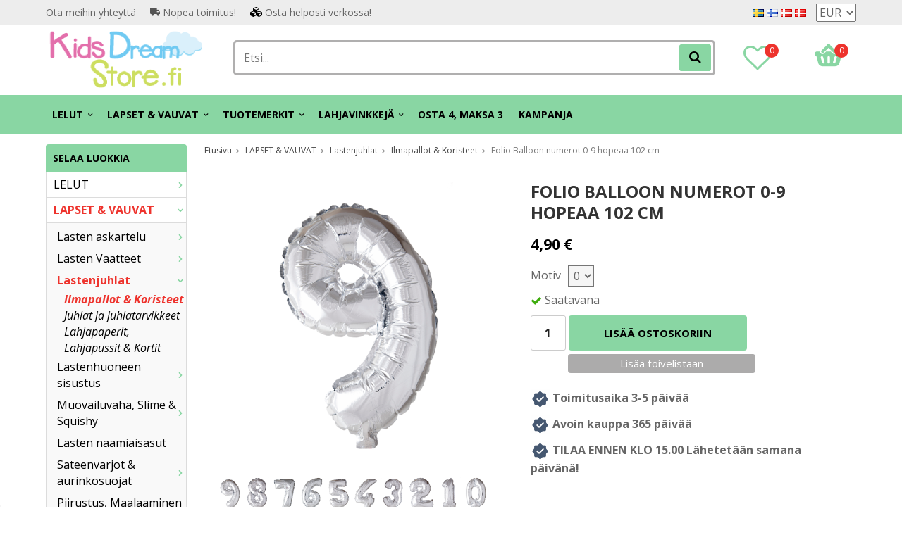

--- FILE ---
content_type: text/html; charset=UTF-8
request_url: https://kidsdreamstore.fi/fi/lapset-vauvat/lastenjuhlat/ilmapallot-koristeet/folio-balloon-numerot-0-9-hopeaa-102-cm/
body_size: 24666
content:
<!doctype html>
<html lang="fi" class="">
<head>
	<meta http-equiv="content-type" content="text/html; charset=utf-8">

	<title>Folio Balloon numerot 0-9 hopeaa 102 cm - Ilmapallot & Koristeet - Lastenjuhlat - LAPSET & VAUVAT - Kidsdreamstore.fi</title>

	<meta name="description" content="heliumpalloa että sinun pitäisi hemmotellaan hyvin! Juhla hopea numerot ilmapalloja myös paistaa. Täydellinen syntymäpäiviä, uudenvuodenaattona, merkkipäivät, ja paljon muita tapahtumia! Vaikutuksen vieraasi viileä sisustus muodossa fancy">
	<meta name="keywords" content="">
	<meta name="robots" content="index, follow">
				<meta name="viewport" content="width=device-width, initial-scale=1">
				<!-- WIKINGGRUPPEN 8.4.3 -->

	<link rel="apple-touch-icon" sizes="180x180" href="/apple-touch-icon.png?v=PYevL4Ob4P">
	<link rel="icon" type="image/png" sizes="32x32" href="/favicon-32x32.png?v=PYevL4Ob4P">
	<link rel="icon" type="image/png" sizes="16x16" href="/favicon-16x16.png?v=PYevL4Ob4P">
	<link rel="manifest" href="/site.webmanifest?v=PYevL4Ob4P">
	<link rel="mask-icon" href="/safari-pinned-tab.svg?v=PYevL4Ob4P" color="#5bbad5">
	<link rel="shortcut icon" href="/favicon.ico?v=PYevL4Ob4P">
	<meta name="msapplication-TileColor" content="#2b5797">
	<meta name="theme-color" content="#ffffff">
	<link rel="preconnect" href="https://fonts.googleapis.com">
	<link href="//fonts.googleapis.com/css?family=Josefin+Slab:700|La+Belle+Aurore|Open+Sans:400,400i,700,700i,900,900i&display=swap" rel="stylesheet">

	<link rel="stylesheet" href="/frontend/view_desktop/css/compiled398.css">
		<link rel="stylesheet" href="//wgrremote.se/jquery-ui/1.11.2/smooth/jquery-ui.min.css">
		<link rel="stylesheet" href="/css/jquery.multiselect.css">
		<link rel="stylesheet" href="/css/filter.css?398">
		<link rel="canonical" href="https://kidsdreamstore.fi/fi/lapset-vauvat/lastenjuhlat/ilmapallot-koristeet/folio-balloon-numerot-0-9-hopeaa-102-cm/">
<link rel="alternate" hreflang="sv" href="https://kidsdreamstore.se/barn-baby/barnkalas-party/ballonger-dekoration/folieballong-siffror-0-9-i-silver-102-cm/">
<link rel="alternate" hreflang="fi" href="https://kidsdreamstore.fi/fi/lapset-vauvat/lastenjuhlat/ilmapallot-koristeet/folio-balloon-numerot-0-9-hopeaa-102-cm/">
<link rel="alternate" hreflang="no" href="https://kidsdreamstore.no/no/barn-baby/barnefest-party/ballonger-og-dekorasjon/folie-ballong-0-9-i-solv-102-cm/">
<link rel="alternate" hreflang="da" href="https://kidsdreamstore.dk/da/born-baby/bornefest-party/balloner-og-dekoration/folie-balloon-tallene-0-9-i-solv-102-cm/">
<script>
			if (typeof dataLayer == 'undefined') {var dataLayer = [];} dataLayer.push({"ecommerce":{"currencyCode":"EUR","detail":{"products":[{"name":"Folio Balloon numerot 0-9 hopeaa 102 cm","id":"64513-0","price":4.9,"category":"fi\/lapset-vauvat\/lastenjuhlat\/ilmapallot-koristeet"}]}}}); dataLayer.push({"event":"fireRemarketing","remarketing_params":{"ecomm_prodid":"64513-0","ecomm_category":"fi\/lapset-vauvat\/lastenjuhlat\/ilmapallot-koristeet","ecomm_totalvalue":4.9,"isSaleItem":false,"ecomm_pagetype":"product"}}); (function(w,d,s,l,i){w[l]=w[l]||[];w[l].push({'gtm.start':
			new Date().getTime(),event:'gtm.js'});var f=d.getElementsByTagName(s)[0],
			j=d.createElement(s),dl=l!='dataLayer'?'&l='+l:'';j.async=true;j.src=
			'//www.googletagmanager.com/gtm.js?id='+i+dl;f.parentNode.insertBefore(j,f);
			})(window,document,'script','dataLayer','GTM-NF6N9N9')
			</script><meta name="google-site-verification" content="QhlPUTX23DYvdf4XulGgHI85jAVR0mrPNVKqja6eYis" />
<!-- Hotjar Tracking Code for KidsDreamStore.se --> <script async> (function(h,o,t,j,a,r){ h.hj=h.hj||function(){(h.hj.q=h.hj.q||[]).push(arguments)}; h._hjSettings={hjid:1511287,hjsv:6}; a=o.getElementsByTagName('head')[0]; r=o.createElement('script');r.async=1; r.src=t+h._hjSettings.hjid+j+h._hjSettings.hjsv; a.appendChild(r); })(window,document,'https://static.hotjar.com/c/hotjar-','.js?sv='); </script>
<meta name="google-site-verification" content="GiC6eeP3b9B5lTJJJI5gtp6EfMxAc6bQ8lBUWPvMJaA" />
<meta name="google-site-verification" content="TlwDRk9rV0Le00ihwDJby3Gqr5rQyI1V466pjA_omKg" />
<meta name="google-site-verification" content="quZJFfCKJIZj-kbs_zWZlmLgQFkfOE1AzJ9_E5QDD9A" />
<meta name="google-site-verification" content="4293VrBmvYPQYwAsEV8vQOV5BpaNja6FXhFAsRnPHQw" />
<meta name="facebook-domain-verification" content="scfkb1gpe14fiy43oijkld8cgzd2qb" />
<meta name="facebook-domain-verification" content="9kbcye9s2sna4h4d7x4lb012ds73qa" />
<meta name="facebook-domain-verification" content="b5d6mmw4p442foe6oeu1pnv2w1gjb8" />
<meta name="facebook-domain-verification" content="7ktjbykugqpv5869ssar2muvzhkc26" />
<!--Start of Tawk.to Script-->
<script type="text/javascript">
var Tawk_API=Tawk_API||{}, Tawk_LoadStart=new Date();
(function(){
var s1=document.createElement("script"),s0=document.getElementsByTagName("script")[0];
s1.async=true;
s1.src='https://embed.tawk.to/5b163d2f10b99c7b36d4a1d6/default';
s1.charset='UTF-8';
s1.setAttribute('crossorigin','*');
s0.parentNode.insertBefore(s1,s0);
})();
</script>
<!--End of Tawk.to Script-->
<script defer src="https://t.adii.se/init.js"></script>        <script type='text/javascript'>
            (function(e, t, n) {
                if (e.snaptr) return;
                var a = e.snaptr = function() {
                    a.handleRequest ? a.handleRequest.apply(a, arguments) : a.queue.push(arguments)
                };
                a.queue = [];
                var s = 'script';
                r = t.createElement(s);
                r.async = !0;
                r.src = n;
                var u = t.getElementsByTagName(s)[0];
                u.parentNode.insertBefore(r, u);
            })(window, document, 'https://sc-static.net/scevent.min.js');

            snaptr('init', '8875e7e5-c76b-4e89-92a9-b45664061a80', {
                'user_email': ''
            });
            
            snaptr('track', 'VIEW_CONTENT', {"item_ids":["F1C4567"],"item_category":"Ilmapallot & Koristeet"});         </script>
        <meta property="og:title" content="Folio Balloon numerot 0-9 hopeaa 102 cm"/>
			<meta property="og:description" content="heliumpalloa että sinun pitäisi hemmotellaan hyvin! Juhla hopea numerot ilmapalloja myös paistaa. Täydellinen syntymäpäiviä, uudenvuodenaattona, merkkipäivät, ja paljon muita tapahtumia! Vaikutuksen vieraasi viileä sisustus muodossa fancy numeroiden ilmapalloja! Number Balloon Hopea: - Saatavilla numerot 0-9 - Koko: 102 cm puhallettu - täyttö ilmalla tai helium - itsesulkeutuva venttiili - saatavilla yksitellen HUOMAUTUS: Ilmapallo aukko on itsesulkeutuva venttiili sijaitsee muutaman senttimetrin ulos, se kestää normaalia käsipumpulla tai sähköinen pumppu puhaltaa numerot ilmapallo. jos sinulla on vahvat keuhkot ja on kestävä, täytät itse pallo jos lisäät olki venttiiliin. "/>
			<meta property="og:type" content="product"/>
			<meta property="og:url" content="https://kidsdreamstore.fi/fi/lapset-vauvat/lastenjuhlat/ilmapallot-koristeet/folio-balloon-numerot-0-9-hopeaa-102-cm/"/>
			<meta property="og:site_name" content="KidsDreamStore.se"/>
			<meta property="product:retailer_item_id" content="64513-0"/><meta property="product:price:amount" content="4.9" />
					<meta property="product:price:currency" content="EUR" /><meta property="product:availability" content="instock" /><meta property="og:image" content="https://kidsdreamstore.fi/images/zoom/folieballong_siffror_0-9_silver_102cm.png"/><meta property="og:image" content="https://kidsdreamstore.fi/images/zoom/645128-54673.png"/><meta property="og:image" content="https://kidsdreamstore.fi/images/zoom/645127-91453.png"/><meta property="og:image" content="https://kidsdreamstore.fi/images/zoom/645126-5657.png"/><meta property="og:image" content="https://kidsdreamstore.fi/images/zoom/645125-98309.png"/><meta property="og:image" content="https://kidsdreamstore.fi/images/zoom/645124-46461.png"/><meta property="og:image" content="https://kidsdreamstore.fi/images/zoom/645123-70967.png"/><meta property="og:image" content="https://kidsdreamstore.fi/images/zoom/645122-74537.png"/><meta property="og:image" content="https://kidsdreamstore.fi/images/zoom/645121-8271.png"/><meta property="og:image" content="https://kidsdreamstore.fi/images/zoom/645120-30513.png"/></head>
	<body itemscope itemtype="http://schema.org/ItemPage" class="view-product"><div id="fb-root"></div><!-- Google Tag Manager (noscript) -->
			<noscript><iframe src="https://www.googletagmanager.com/ns.html?id=GTM-NF6N9N9"
				height="0" width="0" style="display:none;visibility:hidden"></iframe></noscript>
			<!-- End Google Tag Manager (noscript) -->	<div class="l-mobile-header">
		<button class="neutral-btn mini-menu js-touch-area"><i class="wgr-icon icon-list2"></i></button>
		<div class="mobile-search-btn"><i class="wgr-icon icon-search"></i></div>
		<a href="/"><img src="/frontend/view_desktop/design/logos/logo_fi.png" class="mini-site-logo" alt="KidsDreamStore.se"></a>
		<button class="neutral-btn mini-wishlist">
			<a href="/wishlist/" itemprop="url"><i class="wgr-icon icon-heart-o"></i>
							</a>
		</button>
		<div class="mini-cart-info"><span class="mini-cart-info-text">Tuote on lisätty ostoskoriin</span></div>
		<button class="neutral-btn mini-cart js-touch-area" onclick="goToURL('/checkout')">
			<div class="mini-cart-inner"><i class="wgr-icon icon-cart"></i></div>
		</button>

		<div class="mobile-search">
			<!-- Search Box -->
			<form method="get" action="/search/" class="site-search input-highlight" itemprop="potentialAction" itemscope itemtype="http://schema.org/SearchAction">
				<meta itemprop="target" content="https://kidsdreamstore.fi/search/?q={q}" />
				<input type="hidden" name="lang" value="fi">
				<input type="search" value="" name="q" class="js-autocomplete-input neutral-btn site-search__input" placeholder="Etsi..." required itemprop="query-input">
				<button type="submit" class="neutral-btn site-search__btn"><i class="wgr-icon icon-search"></i></button>
			</form>
			<span class="search-cancel">Peruuta</span>
		</div>

	</div>
<div class="l-top-menu-holder">
	<div class="l-top-menu clearfix l-constrained">
		<div class="l-top-menu__left">
			<ul><li><a href="https://kidsdreamstore.fi/contact/?lang=fi">Ota meihin yhteytt&auml;</a></li><li><i class="wgr-icon icon-truck" style="color:rgb(85, 85, 85);font-size:14px;"></i>&nbsp;Nopea toimitus!</li><li><i class="wgr-icon icon-cubes" style="color:rgb(0, 0, 0);font-size:14px;"></i>&nbsp;Osta helposti verkossa!</li></ul>		</div>
		<div class="l-top-menu__right">
							<div>
					<form class="lang-changer" name="valutaval" action="javascript:void(0)">
														<a title="Svenska" href="https://kidsdreamstore.se/barn-baby/barnkalas-party/ballonger-dekoration/folieballong-siffror-0-9-i-silver-102-cm/">
									<img alt="Svenska" src="//wgrremote.se/img/flags/se.gif">
								</a>
															<a title="Suomi" href="https://kidsdreamstore.fi/fi/lapset-vauvat/lastenjuhlat/ilmapallot-koristeet/folio-balloon-numerot-0-9-hopeaa-102-cm/">
									<img alt="Suomi" src="//wgrremote.se/img/flags/fi.gif">
								</a>
															<a title="Norsk" href="https://kidsdreamstore.no/no/barn-baby/barnefest-party/ballonger-og-dekorasjon/folie-ballong-0-9-i-solv-102-cm/">
									<img alt="Norsk" src="//wgrremote.se/img/flags/no.gif">
								</a>
															<a title="Dansk" href="https://kidsdreamstore.dk/da/born-baby/bornefest-party/balloner-og-dekoration/folie-balloon-tallene-0-9-i-solv-102-cm/">
									<img alt="Dansk" src="//wgrremote.se/img/flags/dk.gif">
								</a>
														<select class="wipe" name="valuta" onchange="setCurrency(this.options[this.selectedIndex].text)">
																	<option >DKK</option>
																	<option  selected>EUR</option>
																	<option >NOK</option>
																	<option >SEK</option>
															</select>
											</form>
				</div>
					</div>
		<div class="l-top-menu__middle">
					</div>
	</div>
</div>
<div class="l-top-menu-wrapper">
	<div class="l-header-holder">
		<div class="l-header clearfix l-constrained" itemscope itemtype="http://schema.org/WPHeader">
			<div class="l-header__left">
				<a class="site-logo" href="/"><img src="/frontend/view_desktop/design/logos/logo_fi.png" alt="KidsDreamStore.se"></a>
			</div>
			<div class="l-header__right clearfix">
				<div class="l-header__right__left">
					<a href="/wishlist/" itemprop="url"><i class="wgr-icon icon-heart-o"></i><span class="wishlist-count">0</span></a>
				</div>
				<div class="l-header__right__right">
											<div id="cart-wrap">
							<div id="topcart-holder">
								<div id="topcart-area">
									<img src="/frontend/view_desktop/design/topcart_cartsymbol.png" class="topcart-icon" alt="Cart">
				<span class="topcart-count">0</span>
				<div id="topcart-hoverarea"></div>								</div>
							</div>
							<div id="popcart">
															</div>
						</div>
									</div>
			</div>
			<div class="l-header__middle">
				<!-- Search Box -->
				<form method="get" action="/search/" class="site-search input-highlight" itemprop="potentialAction" itemscope itemtype="http://schema.org/SearchAction">
					<meta itemprop="target" content="https://kidsdreamstore.fi/search/?q={q}" />
					<input type="hidden" name="lang" value="fi">
					<input type="search" value="" name="q" class="js-autocomplete-input neutral-btn site-search__input" placeholder="Etsi..." required itemprop="query-input">
					<button type="submit" class="neutral-btn site-search__btn"><i class="wgr-icon icon-search"></i></button>
				</form>
			</div>
		</div>
	</div>
		<div class="l-menubar-holder">
		<div class="l-menubar l-constrained clearfix">
							<ul class="nav site-nav mega-menu">
					<li class=" has-dropdown"><a href="/fi/lelut/">LELUT<i class="wgr-icon icon-arrow-down5"></i></a><ul class="dropdown"><li class=""><a href="/fi/lelut/vauvojen-lelut/">Vauvojen lelut</a></li><li class=""><a href="/fi/lelut/autot-ajoneuvot/">Autot & ajoneuvot</a></li><li class=""><a href="/fi/lelut/rakennus-leikit/">Rakennus & leikit</a></li><li class=""><a href="/fi/lelut/nuket-nukketarvikkeet/">Nuket & Nukketarvikkeet</a></li><li class=""><a href="/fi/lelut/kokeilu-tiede/">Kokeilu & tiede</a></li><li class=""><a href="/fi/lelut/lelufiguurit-elaimet/">Lelufiguurit & eläimet</a></li><li class=""><a href="/fi/lelut/leluaseet/">Leluaseet</a></li><li class=""><a href="/fi/lelut/musiikki-lasten-soittimet/">Musiikki & lasten soittimet</a></li><li class=""><a href="/fi/lelut/roolileikit-rooliasut/">Roolileikit & rooliasut</a></li><li class=""><a href="/fi/lelut/urheilu-vapaa-aika/">Urheilu & vapaa-aika</a></li><li class=""><a href="/fi/lelut/kerailykortit/">Keräilykortit</a></li><li class=""><a href="/fi/lelut/lautapelit-palapelit/">Lautapelit & palapelit</a></li><li class=""><a href="/fi/lelut/puiset-lelut/">Puiset lelut</a></li><li class=""><a href="/fi/lelut/ulkolelut/">Ulkolelut</a></li><li class=""><a href="/fi/lelut/paristot/">Paristot</a></li><li class=""><a href="/fi/lelut/magna-tiles/">MAGNA-TILES</a></li><li class=""><a href="/fi/lelut/mrbeast/">MrBeast</a></li></ul></li><li class="selected has-dropdown"><a href="/fi/lapset-vauvat/">LAPSET & VAUVAT<i class="wgr-icon icon-arrow-down5"></i></a><ul class="dropdown"><li class=""><a href="/fi/lapset-vauvat/lasten-askartelu/">Lasten askartelu</a></li><li class=""><a href="/fi/lapset-vauvat/lasten-vaatteet/">Lasten Vaatteet</a></li><li class="selected"><a href="/fi/lapset-vauvat/lastenjuhlat/">Lastenjuhlat</a></li><li class=""><a href="/fi/lapset-vauvat/lastenhuoneen-sisustus/">Lastenhuoneen sisustus</a></li><li class=""><a href="/fi/lapset-vauvat/muovailuvaha-slime-squishy/">Muovailuvaha, Slime & Squishy</a></li><li class=""><a href="/fi/lapset-vauvat/lasten-naamiaisasut/">Lasten naamiaisasut</a></li><li class=""><a href="/fi/lapset-vauvat/sateenvarjot-aurinkosuojat/">Sateenvarjot & aurinkosuojat</a></li><li class=""><a href="/fi/lapset-vauvat/piirustus-maalaaminen-lukeminen/">Piirustus, Maalaaminen & Lukeminen</a></li></ul></li><li class=" has-dropdown"><a href="/fi/tuotemerkit/">TUOTEMERKIT<i class="wgr-icon icon-arrow-down5"></i></a><ul class="dropdown"><li class=""><a href="/fi/tuotemerkit/aquaman/">Aquaman</a></li><li class=""><a href="/fi/tuotemerkit/avengers/">Avengers</a></li><li class=""><a href="/fi/tuotemerkit/babblarna/">Babblarna</a></li><li class=""><a href="/fi/tuotemerkit/baby-shark/">Baby Shark</a></li><li class=""><a href="/fi/tuotemerkit/bamse/">Bamse</a></li><li class=""><a href="/fi/tuotemerkit/barbie/">Barbie</a></li><li class=""><a href="/fi/tuotemerkit/batman/">Batman</a></li><li class=""><a href="/fi/tuotemerkit/sonic/">Sonic</a></li><li class=""><a href="/fi/tuotemerkit/ben-10/">BEN 10</a></li><li class=""><a href="/fi/tuotemerkit/black-panther/">Black Panther</a></li><li class=""><a href="/fi/tuotemerkit/captain-america/">Captain America</a></li><li class=""><a href="/fi/tuotemerkit/pieni-merenneito/">Pieni Merenneito</a></li><li class=""><a href="/fi/tuotemerkit/dinosauruslelut/">Dinosauruslelut</a></li><li class=""><a href="/fi/tuotemerkit/disneyn-prinsessalelut/">Disneyn prinsessalelut</a></li><li class=""><a href="/fi/tuotemerkit/fisher-price/">Fisher Price</a></li><li class=""><a href="/fi/tuotemerkit/frozen/">FROZEN</a></li><li class=""><a href="/fi/tuotemerkit/pipsa-possu/">Pipsa Possu</a></li><li class=""><a href="/fi/tuotemerkit/harry-potter/">Harry Potter</a></li><li class=""><a href="/fi/tuotemerkit/hasbro/">Hasbro</a></li><li class=""><a href="/fi/tuotemerkit/hello-kitty/">Hello Kitty</a></li><li class=""><a href="/fi/tuotemerkit/intex/">Intex</a></li><li class=""><a href="/fi/tuotemerkit/iron-man/">Iron-man</a></li><li class=""><a href="/fi/tuotemerkit/oikeuden-puolustajat/">Oikeuden Puolustajat</a></li><li class=""><a href="/fi/tuotemerkit/lego/">LEGO</a></li><li class=""><a href="/fi/tuotemerkit/leijonakuningas/">Leijonakuningas</a></li><li class=""><a href="/fi/tuotemerkit/lol-surprise/">L.O.L. Surprise!</a></li><li class=""><a href="/fi/tuotemerkit/mattel/">Mattel</a></li><li class=""><a href="/fi/tuotemerkit/minni-hiiri/">Minni Hiiri</a></li><li class=""><a href="/fi/tuotemerkit/minions-katyrit/">Minions/Kätyrit</a></li><li class=""><a href="/fi/tuotemerkit/miraculous/">Miraculous</a></li><li class=""><a href="/fi/tuotemerkit/muumit/">Muumit</a></li><li class=""><a href="/fi/tuotemerkit/mikki-hiiri/">Mikki Hiiri</a></li><li class=""><a href="/fi/tuotemerkit/my-little-pony/">My Little Pony</a></li><li class=""><a href="/fi/tuotemerkit/nalle-puh/">Nalle Puh</a></li><li class=""><a href="/fi/tuotemerkit/ryhma-hau/">Ryhmä Hau</a></li><li class=""><a href="/fi/tuotemerkit/peppi-pitkatossu/">Peppi Pitkätossu</a></li><li class=""><a href="/fi/tuotemerkit/play-doh/">Play-Doh</a></li><li class=""><a href="/fi/tuotemerkit/plus-plus/">Plus Plus</a></li><li class=""><a href="/fi/tuotemerkit/pokemon/">Pokémon</a></li><li class=""><a href="/fi/tuotemerkit/pyjamasankarit/">Pyjamasankarit</a></li><li class=""><a href="/fi/tuotemerkit/scruff-a-luvs/">Scruff a Luvs</a></li><li class=""><a href="/fi/tuotemerkit/spiderman/">Spiderman</a></li><li class=""><a href="/fi/tuotemerkit/star-wars/">Star Wars</a></li><li class=""><a href="/fi/tuotemerkit/super-mario/">Super Mario</a></li><li class=""><a href="/fi/tuotemerkit/superman/">Superman</a></li><li class=""><a href="/fi/tuotemerkit/paavo-pesusieni/">Paavo Pesusieni</a></li><li class=""><a href="/fi/tuotemerkit/swimpy/">Swimpy</a></li><li class=""><a href="/fi/tuotemerkit/thor/">Thor</a></li><li class=""><a href="/fi/tuotemerkit/transformers/">Transformers</a></li><li class=""><a href="/fi/tuotemerkit/trefl/">Trefl</a></li><li class=""><a href="/fi/tuotemerkit/yksisarviset-unicorn/">Yksisarviset/Unicorn</a></li><li class=""><a href="/fi/tuotemerkit/bluey/">Bluey</a></li><li class=""><a href="/fi/tuotemerkit/gabbys-dollhouse/">Gabby's Dollhouse</a></li></ul></li><li class=" has-dropdown"><a href="/fi/lahjavinkkeja/">LAHJAVINKKEJÄ<i class="wgr-icon icon-arrow-down5"></i></a><ul class="dropdown"><li class=""><a href="/fi/lahjavinkkeja/joululahjavinkit/">Joululahjavinkit</a></li><li class=""><a href="/fi/lahjavinkkeja/lahjavinkit-0-vuotiaille/">Lahjavinkit 0-vuotiaille</a></li><li class=""><a href="/fi/lahjavinkkeja/lahjavinkit-1-2-vuotiaille/">Lahjavinkit 1-2-vuotiaille</a></li><li class=""><a href="/fi/lahjavinkkeja/lahjavinkit-3-4-vuotiaille/">Lahjavinkit 3-4-vuotiaille</a></li><li class=""><a href="/fi/lahjavinkkeja/lahjavinkit-5-6-vuotiaille/">Lahjavinkit 5-6-vuotiaille</a></li><li class=""><a href="/fi/lahjavinkkeja/lahjavinkit-7-vuotiaille/">Lahjavinkit +7-vuotiaille</a></li><li class=""><a href="/fi/lahjavinkkeja/alle-10/">Alle 10 €</a></li><li class=""><a href="/fi/lahjavinkkeja/alle-20/">Alle 20 €</a></li><li class=""><a href="/fi/lahjavinkkeja/alle-30/">Alle 30 €</a></li><li class=""><a href="/fi/lahjavinkkeja/alle-50/">Alle 50 €</a></li><li class=""><a href="/fi/lahjavinkkeja/leikkisetit/">Leikkisetit</a></li><li class=""><a href="/fi/lahjavinkkeja/opiskelija/">Opiskelija</a></li><li class=""><a href="/fi/lahjavinkkeja/back-to-school/">Back to school</a></li><li class=""><a href="/fi/lahjavinkkeja/lahjakortti-0/">Lahjakortti</a></li></ul></li><li class=""><a href="/fi/osta-4-maksa-3/">Osta 4, maksa 3</a></li>						<li>
							<a href="/campaigns/">
								KAMPANJA							</a>
						</li>
									</ul> <!-- end .site-nav with dropdown. -->
					</div> <!-- End .l-menubar -->
	</div>
</div>
<div class="l-holder clearfix">
	<div class="l-content clearfix">
					<div class="l-sidebar-primary">
				<!-- Categories -->
				<div class="module">
					<h5 class="module__heading">Selaa luokkia</h5>
					<div class="module__body wipe">
						<ul class="listmenu listmenu-0"><li>
					<a href="/fi/lelut/" title="LELUT">LELUT<i class="menu-node js-menu-node wgr-icon icon-arrow-right5" data-arrows="icon-arrow-down5 icon-arrow-right5"></i></a><ul class="listmenu listmenu-1"><li>
					<a href="/fi/lelut/vauvojen-lelut/" title="Vauvojen lelut">Vauvojen lelut<i class="menu-node js-menu-node wgr-icon icon-arrow-right5" data-arrows="icon-arrow-down5 icon-arrow-right5"></i></a><ul class="listmenu listmenu-2"><li>
					<a href="/fi/lelut/vauvojen-lelut/aktiviteettilelut/" title="Aktiviteettilelut">Aktiviteettilelut</a></li><li>
					<a href="/fi/lelut/vauvojen-lelut/kylpylelut/" title="Kylpylelut">Kylpylelut</a></li><li>
					<a href="/fi/lelut/vauvojen-lelut/pehmolelut/" title="Pehmolelut">Pehmolelut</a></li><li>
					<a href="/fi/lelut/vauvojen-lelut/hyppypallot-pallot-pallomeri/" title="Hyppypallot, Pallot &amp; Pallomeri">Hyppypallot, Pallot & Pallomeri</a></li><li>
					<a href="/fi/lelut/vauvojen-lelut/oppiminen-kavelyvaunut-leikkipoydat/" title="Oppiminen, kävelyvaunut, leikkipöydät">Oppiminen, kävelyvaunut, leikkipöydät</a></li><li>
					<a href="/fi/lelut/vauvojen-lelut/musiikki-anilelut/" title="Musiikki &amp; Äänilelut">Musiikki & Äänilelut</a></li><li>
					<a href="/fi/lelut/vauvojen-lelut/kehittavat-lelut/" title="Kehittävät lelut">Kehittävät lelut</a></li><li>
					<a href="/fi/lelut/vauvojen-lelut/lelujen-lajittelu-pinoaminen/" title="Lelujen lajittelu &amp; pinoaminen">Lelujen lajittelu & pinoaminen</a></li></ul></li><li>
					<a href="/fi/lelut/autot-ajoneuvot/" title="Autot &amp; ajoneuvot">Autot & ajoneuvot<i class="menu-node js-menu-node wgr-icon icon-arrow-right5" data-arrows="icon-arrow-down5 icon-arrow-right5"></i></a><ul class="listmenu listmenu-2"><li>
					<a href="/fi/lelut/autot-ajoneuvot/autot-autoradat/" title="Autot &amp; autoradat">Autot & autoradat</a></li><li>
					<a href="/fi/lelut/autot-ajoneuvot/lentokoneet-helikopterit/" title="Lentokoneet &amp; helikopterit">Lentokoneet & helikopterit</a></li><li>
					<a href="/fi/lelut/autot-ajoneuvot/kuorma-autot-traktorit/" title="Kuorma-autot &amp; traktorit">Kuorma-autot & traktorit</a></li><li>
					<a href="/fi/lelut/autot-ajoneuvot/poliisiautot-paloautot-ambulanssit/" title="Poliisiautot, paloautot &amp; ambulanssit">Poliisiautot, paloautot & ambulanssit</a></li><li>
					<a href="/fi/lelut/autot-ajoneuvot/radio-ohjattavat-autot-ajoneuvot/" title="Radio-ohjattavat autot &amp; ajoneuvot">Radio-ohjattavat autot & ajoneuvot</a></li><li>
					<a href="/fi/lelut/autot-ajoneuvot/robotit/" title="Robotit">Robotit</a></li><li>
					<a href="/fi/lelut/autot-ajoneuvot/junaradat-tarvikkeet/" title="Junaradat &amp; tarvikkeet">Junaradat & tarvikkeet</a></li></ul></li><li>
					<a href="/fi/lelut/rakennus-leikit/" title="Rakennus &amp; leikit">Rakennus & leikit<i class="menu-node js-menu-node wgr-icon icon-arrow-right5" data-arrows="icon-arrow-down5 icon-arrow-right5"></i></a><ul class="listmenu listmenu-2"><li>
					<a href="/fi/lelut/rakennus-leikit/rakennuspalikoita/" title="Rakennuspalikoita">Rakennuspalikoita</a></li><li>
					<a href="/fi/lelut/rakennus-leikit/rakennussarjat-kuularadat/" title="Rakennussarjat &amp; Kuularadat">Rakennussarjat & Kuularadat</a></li><li>
					<a href="/fi/lelut/rakennus-leikit/lego/" title="LEGO">LEGO</a></li><li>
					<a href="/fi/lelut/rakennus-leikit/plus-plus/" title="PLUS-PLUS">PLUS-PLUS</a></li></ul></li><li>
					<a href="/fi/lelut/nuket-nukketarvikkeet/" title="Nuket &amp; Nukketarvikkeet">Nuket & Nukketarvikkeet<i class="menu-node js-menu-node wgr-icon icon-arrow-right5" data-arrows="icon-arrow-down5 icon-arrow-right5"></i></a><ul class="listmenu listmenu-2"><li>
					<a href="/fi/lelut/nuket-nukketarvikkeet/nuket/" title="Nuket">Nuket<i class="menu-node js-menu-node wgr-icon icon-arrow-right5" data-arrows="icon-arrow-down5 icon-arrow-right5"></i></a><ul class="listmenu listmenu-3"></ul></li><li>
					<a href="/fi/lelut/nuket-nukketarvikkeet/nuken-vaatteet-tarvikkeet/" title="Nuken vaatteet &amp; Tarvikkeet">Nuken vaatteet & Tarvikkeet</a></li><li>
					<a href="/fi/lelut/nuket-nukketarvikkeet/nuken-kaappi-tarvikkeet/" title="Nuken kaappi &amp; tarvikkeet">Nuken kaappi & tarvikkeet</a></li><li>
					<a href="/fi/lelut/nuket-nukketarvikkeet/nuken-vaunut/" title="Nuken vaunut">Nuken vaunut</a></li></ul></li><li>
					<a href="/fi/lelut/kokeilu-tiede/" title="Kokeilu &amp; tiede">Kokeilu & tiede<i class="menu-node js-menu-node wgr-icon icon-arrow-right5" data-arrows="icon-arrow-down5 icon-arrow-right5"></i></a><ul class="listmenu listmenu-2"><li>
					<a href="/fi/lelut/kokeilu-tiede/diy-slime/" title="DIY slime">DIY slime</a></li><li>
					<a href="/fi/lelut/kokeilu-tiede/kokeilu/" title="Kokeilu">Kokeilu</a></li><li>
					<a href="/fi/lelut/kokeilu-tiede/fidget-spinner-pop-it/" title="Fidget Spinner &amp; Pop It">Fidget Spinner & Pop It</a></li><li>
					<a href="/fi/lelut/kokeilu-tiede/pilailu-taikuus/" title="Pilailu &amp; taikuus">Pilailu & taikuus</a></li><li>
					<a href="/fi/lelut/kokeilu-tiede/radiopuhelimet/" title="Radiopuhelimet">Radiopuhelimet</a></li></ul></li><li>
					<a href="/fi/lelut/lelufiguurit-elaimet/" title="Lelufiguurit &amp; eläimet">Lelufiguurit & eläimet<i class="menu-node js-menu-node wgr-icon icon-arrow-right5" data-arrows="icon-arrow-down5 icon-arrow-right5"></i></a><ul class="listmenu listmenu-2"><li>
					<a href="/fi/lelut/lelufiguurit-elaimet/elaimet-dinosaurukset/" title="Eläimet &amp; dinosaurukset">Eläimet & dinosaurukset</a></li><li>
					<a href="/fi/lelut/lelufiguurit-elaimet/interaktiiviset-elaimet/" title="Interaktiiviset eläimet">Interaktiiviset eläimet</a></li><li>
					<a href="/fi/lelut/lelufiguurit-elaimet/satuhahmot/" title="Satuhahmot">Satuhahmot</a></li><li>
					<a href="/fi/lelut/lelufiguurit-elaimet/supersankarit/" title="Supersankarit">Supersankarit</a></li><li>
					<a href="/fi/lelut/lelufiguurit-elaimet/muut-figuurit/" title="Muut figuurit">Muut figuurit</a></li></ul></li><li>
					<a href="/fi/lelut/leluaseet/" title="Leluaseet">Leluaseet<i class="menu-node js-menu-node wgr-icon icon-arrow-right5" data-arrows="icon-arrow-down5 icon-arrow-right5"></i></a><ul class="listmenu listmenu-2"><li>
					<a href="/fi/lelut/leluaseet/pistoolit-pistoolisetit/" title="Pistoolit &amp; pistoolisetit">Pistoolit & pistoolisetit</a></li><li>
					<a href="/fi/lelut/leluaseet/miekat-muut/" title="Miekat &amp; muut">Miekat & muut</a></li></ul></li><li>
					<a href="/fi/lelut/musiikki-lasten-soittimet/" title="Musiikki &amp; lasten soittimet">Musiikki & lasten soittimet<i class="menu-node js-menu-node wgr-icon icon-arrow-right5" data-arrows="icon-arrow-down5 icon-arrow-right5"></i></a><ul class="listmenu listmenu-2"><li>
					<a href="/fi/lelut/musiikki-lasten-soittimet/kitarat/" title="Kitarat">Kitarat</a></li><li>
					<a href="/fi/lelut/musiikki-lasten-soittimet/kaiuttimet-mikrofonit/" title="Kaiuttimet &amp; mikrofonit">Kaiuttimet & mikrofonit</a></li><li>
					<a href="/fi/lelut/musiikki-lasten-soittimet/pianot-kosketinsoittimet/" title="Pianot &amp; kosketinsoittimet">Pianot & kosketinsoittimet</a></li><li>
					<a href="/fi/lelut/musiikki-lasten-soittimet/rummut-lyomasoittimet/" title="Rummut &amp; lyömäsoittimet">Rummut & lyömäsoittimet</a></li></ul></li><li>
					<a href="/fi/lelut/roolileikit-rooliasut/" title="Roolileikit &amp; rooliasut">Roolileikit & rooliasut<i class="menu-node js-menu-node wgr-icon icon-arrow-right5" data-arrows="icon-arrow-down5 icon-arrow-right5"></i></a><ul class="listmenu listmenu-2"><li>
					<a href="/fi/lelut/roolileikit-rooliasut/lakari/" title="Lääkäri">Lääkäri</a></li><li>
					<a href="/fi/lelut/roolileikit-rooliasut/muut-roolit/" title="Muut roolit">Muut roolit</a></li><li>
					<a href="/fi/lelut/roolileikit-rooliasut/hiukset-meikki-kynnet/" title="Hiukset, meikki &amp; kynnet">Hiukset, meikki & kynnet</a></li><li>
					<a href="/fi/lelut/roolileikit-rooliasut/tyokalut-koneet/" title="Työkalut &amp; koneet">Työkalut & koneet</a></li><li>
					<a href="/fi/lelut/roolileikit-rooliasut/siivous-siisteys/" title="Siivous &amp; siisteys">Siivous & siisteys</a></li><li>
					<a href="/fi/lelut/roolileikit-rooliasut/leikkikeittio-tarvikkeet/" title="Leikkikeittiö &amp; tarvikkeet">Leikkikeittiö & tarvikkeet</a></li></ul></li><li>
					<a href="/fi/lelut/urheilu-vapaa-aika/" title="Urheilu &amp; vapaa-aika">Urheilu & vapaa-aika<i class="menu-node js-menu-node wgr-icon icon-arrow-right5" data-arrows="icon-arrow-down5 icon-arrow-right5"></i></a><ul class="listmenu listmenu-2"><li>
					<a href="/fi/lelut/urheilu-vapaa-aika/bollsport/" title="Bollsport">Bollsport</a></li><li>
					<a href="/fi/lelut/urheilu-vapaa-aika/polkupyorat-potkulaudat/" title="Polkupyörät &amp; potkulaudat">Polkupyörät & potkulaudat</a></li><li>
					<a href="/fi/lelut/urheilu-vapaa-aika/lasten-sahkoauto/" title="Lasten Sähköauto">Lasten Sähköauto</a></li><li>
					<a href="/fi/lelut/urheilu-vapaa-aika/kyparat-suojaus/" title="Kypärät &amp; suojaus">Kypärät & suojaus</a></li></ul></li><li>
					<a href="/fi/lelut/kerailykortit/" title="Keräilykortit">Keräilykortit</a></li><li>
					<a href="/fi/lelut/lautapelit-palapelit/" title="Lautapelit &amp; palapelit">Lautapelit & palapelit<i class="menu-node js-menu-node wgr-icon icon-arrow-right5" data-arrows="icon-arrow-down5 icon-arrow-right5"></i></a><ul class="listmenu listmenu-2"><li>
					<a href="/fi/lelut/lautapelit-palapelit/lasten-pelit/" title="Lasten pelit">Lasten pelit</a></li><li>
					<a href="/fi/lelut/lautapelit-palapelit/palapelit/" title="Palapelit">Palapelit</a></li><li>
					<a href="/fi/lelut/lautapelit-palapelit/matkapelit/" title="Matkapelit">Matkapelit</a></li><li>
					<a href="/fi/lelut/lautapelit-palapelit/pelit-leikki/" title="Pelit &amp; leikki">Pelit & leikki</a></li><li>
					<a href="/fi/lelut/lautapelit-palapelit/lautapelit/" title="Lautapelit">Lautapelit</a></li></ul></li><li>
					<a href="/fi/lelut/puiset-lelut/" title="Puiset lelut">Puiset lelut<i class="menu-node js-menu-node wgr-icon icon-arrow-right5" data-arrows="icon-arrow-down5 icon-arrow-right5"></i></a><ul class="listmenu listmenu-2"><li>
					<a href="/fi/lelut/puiset-lelut/opettavaiset-puiset-lelut/" title="Opettavaiset puiset lelut">Opettavaiset puiset lelut</a></li></ul></li><li>
					<a href="/fi/lelut/ulkolelut/" title="Ulkolelut">Ulkolelut<i class="menu-node js-menu-node wgr-icon icon-arrow-right5" data-arrows="icon-arrow-down5 icon-arrow-right5"></i></a><ul class="listmenu listmenu-2"><li>
					<a href="/fi/lelut/ulkolelut/kylpyponcho-pyyhe/" title="Kylpyponcho &amp; Pyyhe">Kylpyponcho & Pyyhe</a></li><li>
					<a href="/fi/lelut/ulkolelut/leikkiteltat-tunnelit/" title="Leikkiteltat &amp; -tunnelit">Leikkiteltat & -tunnelit</a></li><li>
					<a href="/fi/lelut/ulkolelut/rantalelut-hiekkalelusetit/" title="Rantalelut &amp; hiekkalelusetit">Rantalelut & hiekkalelusetit</a></li><li>
					<a href="/fi/lelut/ulkolelut/puutarhalelut/" title="Puutarhalelut">Puutarhalelut</a></li><li>
					<a href="/fi/lelut/ulkolelut/vesilelut-slime-uima-altaalle/" title="Vesilelut, -slime &amp; uima-altaalle">Vesilelut, -slime & uima-altaalle</a></li><li>
					<a href="/fi/lelut/ulkolelut/radiopuhelimet/" title="Radiopuhelimet">Radiopuhelimet</a></li></ul></li><li>
					<a href="/fi/lelut/paristot/" title="Paristot">Paristot</a></li><li>
					<a href="/fi/lelut/magna-tiles/" title="MAGNA-TILES">MAGNA-TILES</a></li><li>
					<a href="/fi/lelut/mrbeast/" title="MrBeast">MrBeast</a></li></ul></li><li class="is-listmenu-opened">
					<a class="selected" href="/fi/lapset-vauvat/" title="LAPSET &amp; VAUVAT">LAPSET & VAUVAT<i class="menu-node js-menu-node wgr-icon icon-arrow-down5" data-arrows="icon-arrow-down5 icon-arrow-right5"></i></a><ul class="listmenu listmenu-1"><li>
					<a href="/fi/lapset-vauvat/lasten-askartelu/" title="Lasten askartelu">Lasten askartelu<i class="menu-node js-menu-node wgr-icon icon-arrow-right5" data-arrows="icon-arrow-down5 icon-arrow-right5"></i></a><ul class="listmenu listmenu-2"><li>
					<a href="/fi/lapset-vauvat/lasten-askartelu/tarrat-ja-kiiltokuvat/" title="Tarrat ja kiiltokuvat">Tarrat ja kiiltokuvat</a></li><li>
					<a href="/fi/lapset-vauvat/lasten-askartelu/loom-bands/" title="Loom Bands">Loom Bands</a></li><li>
					<a href="/fi/lapset-vauvat/lasten-askartelu/kasityosetit/" title="Käsityösetit">Käsityösetit</a></li><li>
					<a href="/fi/lapset-vauvat/lasten-askartelu/helmet-helminauhat/" title="Helmet &amp; helminauhat">Helmet & helminauhat</a></li><li>
					<a href="/fi/lapset-vauvat/lasten-askartelu/tarvikkeet-kasitoihin-harrasteluun/" title="Tarvikkeet käsitöihin &amp; harrasteluun">Tarvikkeet käsitöihin & harrasteluun</a></li></ul></li><li>
					<a href="/fi/lapset-vauvat/lasten-vaatteet/" title="Lasten Vaatteet">Lasten Vaatteet<i class="menu-node js-menu-node wgr-icon icon-arrow-right5" data-arrows="icon-arrow-down5 icon-arrow-right5"></i></a><ul class="listmenu listmenu-2"><li>
					<a href="/fi/lapset-vauvat/lasten-vaatteet/uimapuvut/" title="Uimapuvut">Uimapuvut</a></li><li>
					<a href="/fi/lapset-vauvat/lasten-vaatteet/vaatesetit/" title="Vaatesetit">Vaatesetit</a></li><li>
					<a href="/fi/lapset-vauvat/lasten-vaatteet/mekot-hameet/" title="Mekot &amp; hameet">Mekot & hameet</a></li><li>
					<a href="/fi/lapset-vauvat/lasten-vaatteet/asusteet/" title="Asusteet">Asusteet<i class="menu-node js-menu-node wgr-icon icon-arrow-right5" data-arrows="icon-arrow-down5 icon-arrow-right5"></i></a><ul class="listmenu listmenu-3"><li>
					<a href="/fi/lapset-vauvat/lasten-vaatteet/asusteet/pyyhkeet/" title="Pyyhkeet">Pyyhkeet</a></li><li>
					<a href="/fi/lapset-vauvat/lasten-vaatteet/asusteet/hiustarvikkeet/" title="Hiustarvikkeet">Hiustarvikkeet</a></li><li>
					<a href="/fi/lapset-vauvat/lasten-vaatteet/asusteet/lasten-sateenvarjot/" title="Lasten Sateenvarjot">Lasten Sateenvarjot</a></li><li>
					<a href="/fi/lapset-vauvat/lasten-vaatteet/asusteet/viltit-ja-huovat/" title="Viltit ja huovat">Viltit ja huovat</a></li><li>
					<a href="/fi/lapset-vauvat/lasten-vaatteet/asusteet/laukut/" title="Laukut">Laukut</a></li><li>
					<a href="/fi/lapset-vauvat/lasten-vaatteet/asusteet/avaimenperat/" title="Avaimenperät">Avaimenperät</a></li></ul></li></ul></li><li class="is-listmenu-opened">
					<a class="selected" href="/fi/lapset-vauvat/lastenjuhlat/" title="Lastenjuhlat">Lastenjuhlat<i class="menu-node js-menu-node wgr-icon icon-arrow-down5" data-arrows="icon-arrow-down5 icon-arrow-right5"></i></a><ul class="listmenu listmenu-2"><li class="is-listmenu-opened">
					<a class="selected" href="/fi/lapset-vauvat/lastenjuhlat/ilmapallot-koristeet/" title="Ilmapallot &amp; Koristeet">Ilmapallot & Koristeet</a></li><li>
					<a href="/fi/lapset-vauvat/lastenjuhlat/juhlat-ja-juhlatarvikkeet/" title="Juhlat ja juhlatarvikkeet">Juhlat ja juhlatarvikkeet</a></li><li>
					<a href="/fi/lapset-vauvat/lastenjuhlat/lahjapaperit-lahjapussit-kortit/" title="Lahjapaperit, Lahjapussit &amp; Kortit">Lahjapaperit, Lahjapussit & Kortit</a></li></ul></li><li>
					<a href="/fi/lapset-vauvat/lastenhuoneen-sisustus/" title="Lastenhuoneen sisustus">Lastenhuoneen sisustus<i class="menu-node js-menu-node wgr-icon icon-arrow-right5" data-arrows="icon-arrow-down5 icon-arrow-right5"></i></a><ul class="listmenu listmenu-2"><li>
					<a href="/fi/lapset-vauvat/lastenhuoneen-sisustus/lasten-lamput/" title="Lasten lamput">Lasten lamput</a></li><li>
					<a href="/fi/lapset-vauvat/lastenhuoneen-sisustus/lasten-huonekalut-sailytys/" title="Lasten huonekalut &amp; säilytys">Lasten huonekalut & säilytys</a></li><li>
					<a href="/fi/lapset-vauvat/lastenhuoneen-sisustus/kalusteet/" title="Kalusteet">Kalusteet</a></li><li>
					<a href="/fi/lapset-vauvat/lastenhuoneen-sisustus/julisteet/" title="Julisteet">Julisteet</a></li><li>
					<a href="/fi/lapset-vauvat/lastenhuoneen-sisustus/pussilakanat-ja-vuodevaatteet/" title="Pussilakanat ja vuodevaatteet">Pussilakanat ja vuodevaatteet</a></li></ul></li><li>
					<a href="/fi/lapset-vauvat/muovailuvaha-slime-squishy/" title="Muovailuvaha, Slime &amp; Squishy">Muovailuvaha, Slime & Squishy<i class="menu-node js-menu-node wgr-icon icon-arrow-right5" data-arrows="icon-arrow-down5 icon-arrow-right5"></i></a><ul class="listmenu listmenu-2"><li>
					<a href="/fi/lapset-vauvat/muovailuvaha-slime-squishy/valmiit-leikkilimat/" title="Valmiit leikkilimat">Valmiit leikkilimat</a></li><li>
					<a href="/fi/lapset-vauvat/muovailuvaha-slime-squishy/valmista-itse-fluffy-slime-diy/" title="Valmista itse Fluffy Slime DIY">Valmista itse Fluffy Slime DIY</a></li><li>
					<a href="/fi/lapset-vauvat/muovailuvaha-slime-squishy/muovailuvaha/" title="Muovailuvaha">Muovailuvaha</a></li><li>
					<a href="/fi/lapset-vauvat/muovailuvaha-slime-squishy/squishy/" title="Squishy">Squishy</a></li><li>
					<a href="/fi/lapset-vauvat/muovailuvaha-slime-squishy/vesihelmet/" title="Vesihelmet">Vesihelmet</a></li></ul></li><li>
					<a href="/fi/lapset-vauvat/lasten-naamiaisasut/" title="Lasten naamiaisasut">Lasten naamiaisasut</a></li><li>
					<a href="/fi/lapset-vauvat/sateenvarjot-aurinkosuojat/" title="Sateenvarjot &amp; aurinkosuojat">Sateenvarjot & aurinkosuojat<i class="menu-node js-menu-node wgr-icon icon-arrow-right5" data-arrows="icon-arrow-down5 icon-arrow-right5"></i></a><ul class="listmenu listmenu-2"><li>
					<a href="/fi/lapset-vauvat/sateenvarjot-aurinkosuojat/sateenvarjot/" title="Sateenvarjot">Sateenvarjot</a></li></ul></li><li>
					<a href="/fi/lapset-vauvat/piirustus-maalaaminen-lukeminen/" title="Piirustus, Maalaaminen &amp; Lukeminen">Piirustus, Maalaaminen & Lukeminen<i class="menu-node js-menu-node wgr-icon icon-arrow-right5" data-arrows="icon-arrow-down5 icon-arrow-right5"></i></a><ul class="listmenu listmenu-2"><li>
					<a href="/fi/lapset-vauvat/piirustus-maalaaminen-lukeminen/muistikirjat-magneettitaulut/" title="Muistikirjat &amp; Magneettitaulut">Muistikirjat & Magneettitaulut</a></li><li>
					<a href="/fi/lapset-vauvat/piirustus-maalaaminen-lukeminen/kirjat/" title="Kirjat">Kirjat<i class="menu-node js-menu-node wgr-icon icon-arrow-right5" data-arrows="icon-arrow-down5 icon-arrow-right5"></i></a><ul class="listmenu listmenu-3"><li>
					<a href="/fi/lapset-vauvat/piirustus-maalaaminen-lukeminen/kirjat/askartelu-ja-puuhastelukirjat/" title="Askartelu- ja puuhastelukirjat">Askartelu- ja puuhastelukirjat</a></li></ul></li><li>
					<a href="/fi/lapset-vauvat/piirustus-maalaaminen-lukeminen/maalaus-maalaussetit/" title="Maalaus &amp; Maalaussetit">Maalaus & Maalaussetit</a></li><li>
					<a href="/fi/lapset-vauvat/piirustus-maalaaminen-lukeminen/kynat-variliidut-tussit/" title="Kynät, väriliidut &amp; tussit">Kynät, väriliidut & tussit</a></li><li>
					<a href="/fi/lapset-vauvat/piirustus-maalaaminen-lukeminen/penaalit-kirjoitussetit/" title="Penaalit &amp; kirjoitussetit">Penaalit & kirjoitussetit</a></li></ul></li></ul></li><li>
					<a href="/fi/tuotemerkit/" title="TUOTEMERKIT">TUOTEMERKIT<i class="menu-node js-menu-node wgr-icon icon-arrow-right5" data-arrows="icon-arrow-down5 icon-arrow-right5"></i></a><ul class="listmenu listmenu-1"><li>
					<a href="/fi/tuotemerkit/aquaman/" title="Aquaman">Aquaman</a></li><li>
					<a href="/fi/tuotemerkit/avengers/" title="Avengers">Avengers</a></li><li>
					<a href="/fi/tuotemerkit/babblarna/" title="Babblarna">Babblarna</a></li><li>
					<a href="/fi/tuotemerkit/baby-shark/" title="Baby Shark">Baby Shark</a></li><li>
					<a href="/fi/tuotemerkit/bamse/" title="Bamse">Bamse</a></li><li>
					<a href="/fi/tuotemerkit/barbie/" title="Barbie">Barbie</a></li><li>
					<a href="/fi/tuotemerkit/batman/" title="Batman">Batman</a></li><li>
					<a href="/fi/tuotemerkit/sonic/" title="Sonic">Sonic</a></li><li>
					<a href="/fi/tuotemerkit/ben-10/" title="BEN 10">BEN 10</a></li><li>
					<a href="/fi/tuotemerkit/black-panther/" title="Black Panther">Black Panther</a></li><li>
					<a href="/fi/tuotemerkit/captain-america/" title="Captain America">Captain America</a></li><li>
					<a href="/fi/tuotemerkit/pieni-merenneito/" title="Pieni Merenneito">Pieni Merenneito</a></li><li>
					<a href="/fi/tuotemerkit/dinosauruslelut/" title="Dinosauruslelut">Dinosauruslelut</a></li><li>
					<a href="/fi/tuotemerkit/disneyn-prinsessalelut/" title="Disneyn prinsessalelut">Disneyn prinsessalelut</a></li><li>
					<a href="/fi/tuotemerkit/fisher-price/" title="Fisher Price">Fisher Price</a></li><li>
					<a href="/fi/tuotemerkit/frozen/" title="FROZEN">FROZEN</a></li><li>
					<a href="/fi/tuotemerkit/pipsa-possu/" title="Pipsa Possu">Pipsa Possu</a></li><li>
					<a href="/fi/tuotemerkit/harry-potter/" title="Harry Potter">Harry Potter</a></li><li>
					<a href="/fi/tuotemerkit/hasbro/" title="Hasbro">Hasbro</a></li><li>
					<a href="/fi/tuotemerkit/hello-kitty/" title="Hello Kitty">Hello Kitty</a></li><li>
					<a href="/fi/tuotemerkit/intex/" title="Intex">Intex</a></li><li>
					<a href="/fi/tuotemerkit/iron-man/" title="Iron-man">Iron-man</a></li><li>
					<a href="/fi/tuotemerkit/oikeuden-puolustajat/" title="Oikeuden Puolustajat">Oikeuden Puolustajat</a></li><li>
					<a href="/fi/tuotemerkit/lego/" title="LEGO">LEGO</a></li><li>
					<a href="/fi/tuotemerkit/leijonakuningas/" title="Leijonakuningas">Leijonakuningas</a></li><li>
					<a href="/fi/tuotemerkit/lol-surprise/" title="L.O.L. Surprise!">L.O.L. Surprise!</a></li><li>
					<a href="/fi/tuotemerkit/mattel/" title="Mattel">Mattel</a></li><li>
					<a href="/fi/tuotemerkit/minni-hiiri/" title="Minni Hiiri">Minni Hiiri</a></li><li>
					<a href="/fi/tuotemerkit/minions-katyrit/" title="Minions/Kätyrit">Minions/Kätyrit</a></li><li>
					<a href="/fi/tuotemerkit/miraculous/" title="Miraculous">Miraculous</a></li><li>
					<a href="/fi/tuotemerkit/muumit/" title="Muumit">Muumit</a></li><li>
					<a href="/fi/tuotemerkit/mikki-hiiri/" title="Mikki Hiiri">Mikki Hiiri</a></li><li>
					<a href="/fi/tuotemerkit/my-little-pony/" title="My Little Pony">My Little Pony</a></li><li>
					<a href="/fi/tuotemerkit/nalle-puh/" title="Nalle Puh">Nalle Puh</a></li><li>
					<a href="/fi/tuotemerkit/ryhma-hau/" title="Ryhmä Hau">Ryhmä Hau</a></li><li>
					<a href="/fi/tuotemerkit/peppi-pitkatossu/" title="Peppi Pitkätossu">Peppi Pitkätossu</a></li><li>
					<a href="/fi/tuotemerkit/play-doh/" title="Play-Doh">Play-Doh</a></li><li>
					<a href="/fi/tuotemerkit/plus-plus/" title="Plus Plus">Plus Plus</a></li><li>
					<a href="/fi/tuotemerkit/pokemon/" title="Pokémon">Pokémon</a></li><li>
					<a href="/fi/tuotemerkit/pyjamasankarit/" title="Pyjamasankarit">Pyjamasankarit</a></li><li>
					<a href="/fi/tuotemerkit/scruff-a-luvs/" title="Scruff a Luvs">Scruff a Luvs</a></li><li>
					<a href="/fi/tuotemerkit/spiderman/" title="Spiderman">Spiderman</a></li><li>
					<a href="/fi/tuotemerkit/star-wars/" title="Star Wars">Star Wars</a></li><li>
					<a href="/fi/tuotemerkit/super-mario/" title="Super Mario">Super Mario</a></li><li>
					<a href="/fi/tuotemerkit/superman/" title="Superman">Superman</a></li><li>
					<a href="/fi/tuotemerkit/paavo-pesusieni/" title="Paavo Pesusieni">Paavo Pesusieni</a></li><li>
					<a href="/fi/tuotemerkit/swimpy/" title="Swimpy">Swimpy</a></li><li>
					<a href="/fi/tuotemerkit/thor/" title="Thor">Thor</a></li><li>
					<a href="/fi/tuotemerkit/transformers/" title="Transformers">Transformers</a></li><li>
					<a href="/fi/tuotemerkit/trefl/" title="Trefl">Trefl</a></li><li>
					<a href="/fi/tuotemerkit/yksisarviset-unicorn/" title="Yksisarviset/Unicorn">Yksisarviset/Unicorn</a></li><li>
					<a href="/fi/tuotemerkit/bluey/" title="Bluey">Bluey</a></li><li>
					<a href="/fi/tuotemerkit/gabbys-dollhouse/" title="Gabby&#039;s Dollhouse">Gabby's Dollhouse</a></li></ul></li><li>
					<a href="/fi/lahjavinkkeja/" title="LAHJAVINKKEJÄ">LAHJAVINKKEJÄ<i class="menu-node js-menu-node wgr-icon icon-arrow-right5" data-arrows="icon-arrow-down5 icon-arrow-right5"></i></a><ul class="listmenu listmenu-1"><li>
					<a href="/fi/lahjavinkkeja/joululahjavinkit/" title="Joululahjavinkit">Joululahjavinkit</a></li><li>
					<a href="/fi/lahjavinkkeja/lahjavinkit-0-vuotiaille/" title="Lahjavinkit 0-vuotiaille">Lahjavinkit 0-vuotiaille</a></li><li>
					<a href="/fi/lahjavinkkeja/lahjavinkit-1-2-vuotiaille/" title="Lahjavinkit 1-2-vuotiaille">Lahjavinkit 1-2-vuotiaille</a></li><li>
					<a href="/fi/lahjavinkkeja/lahjavinkit-3-4-vuotiaille/" title="Lahjavinkit 3-4-vuotiaille">Lahjavinkit 3-4-vuotiaille</a></li><li>
					<a href="/fi/lahjavinkkeja/lahjavinkit-5-6-vuotiaille/" title="Lahjavinkit 5-6-vuotiaille">Lahjavinkit 5-6-vuotiaille</a></li><li>
					<a href="/fi/lahjavinkkeja/lahjavinkit-7-vuotiaille/" title="Lahjavinkit +7-vuotiaille">Lahjavinkit +7-vuotiaille</a></li><li>
					<a href="/fi/lahjavinkkeja/alle-10/" title="Alle 10 €">Alle 10 €</a></li><li>
					<a href="/fi/lahjavinkkeja/alle-20/" title="Alle 20 €">Alle 20 €</a></li><li>
					<a href="/fi/lahjavinkkeja/alle-30/" title="Alle 30 €">Alle 30 €</a></li><li>
					<a href="/fi/lahjavinkkeja/alle-50/" title="Alle 50 €">Alle 50 €</a></li><li>
					<a href="/fi/lahjavinkkeja/leikkisetit/" title="Leikkisetit">Leikkisetit</a></li><li>
					<a href="/fi/lahjavinkkeja/opiskelija/" title="Opiskelija">Opiskelija</a></li><li>
					<a href="/fi/lahjavinkkeja/back-to-school/" title="Back to school">Back to school</a></li><li>
					<a href="/fi/lahjavinkkeja/lahjakortti-0/" title="Lahjakortti">Lahjakortti</a></li></ul></li><li>
					<a href="/fi/osta-4-maksa-3/" title="Osta 4, maksa 3">Osta 4, maksa 3</a></li></ul>
						<ul class="listmenu listmenu-0">
															<li>
									<a class="" href="/campaigns/">
										KAMPANJA									</a>
									<div class="menu-node"></div>
								</li>
													</ul>
					</div>
									</div> <!-- End .module -->

										<div class="module">
							<h5 class="module__heading">Tuotteiden suodatus</h5>
							<div class="module__body wipe">
								<ul class="filterlistmenu">
																			<li class="filter-item-title">Kategoria</li>
																					<li class="filter-item-row clearfix">
												<input data-filterid="1" data-filtergroupid="1" value="1" class="js-filter-cb" id="js-filter-cb1" type="checkbox">
												<label for="js-filter-cb1"><span></span>Lapset & vauvat</label>
											</li>
																				<li class="filter-item-row clearfix">
												<input data-filterid="2" data-filtergroupid="1" value="1" class="js-filter-cb" id="js-filter-cb2" type="checkbox">
												<label for="js-filter-cb2"><span></span>Lelut</label>
											</li>
																			<li class="filter-item-title">Tavaramerkit</li>
																					<li class="filter-item-row clearfix">
												<input data-filterid="66" data-filtergroupid="4" value="1" class="js-filter-cb" id="js-filter-cb66" type="checkbox">
												<label for="js-filter-cb66"><span></span>Dinosaurukset</label>
											</li>
																				<li class="filter-item-row clearfix">
												<input data-filterid="95" data-filtergroupid="4" value="1" class="js-filter-cb" id="js-filter-cb95" type="checkbox">
												<label for="js-filter-cb95"><span></span>Minions</label>
											</li>
																			<li class="filter-item-title">Ikä</li>
																					<li class="filter-item-row clearfix">
												<input data-filterid="15" data-filtergroupid="5" value="1" class="js-filter-cb" id="js-filter-cb15" type="checkbox">
												<label for="js-filter-cb15"><span></span>0-12 kuukautta</label>
											</li>
																				<li class="filter-item-row clearfix">
												<input data-filterid="16" data-filtergroupid="5" value="1" class="js-filter-cb" id="js-filter-cb16" type="checkbox">
												<label for="js-filter-cb16"><span></span>1 vuotta</label>
											</li>
																				<li class="filter-item-row clearfix">
												<input data-filterid="17" data-filtergroupid="5" value="1" class="js-filter-cb" id="js-filter-cb17" type="checkbox">
												<label for="js-filter-cb17"><span></span>2 vuotta</label>
											</li>
																				<li class="filter-item-row clearfix">
												<input data-filterid="18" data-filtergroupid="5" value="1" class="js-filter-cb" id="js-filter-cb18" type="checkbox">
												<label for="js-filter-cb18"><span></span>3 vuotta</label>
											</li>
																				<li class="filter-item-row clearfix">
												<input data-filterid="19" data-filtergroupid="5" value="1" class="js-filter-cb" id="js-filter-cb19" type="checkbox">
												<label for="js-filter-cb19"><span></span>4 vuotta</label>
											</li>
																				<li class="filter-item-row clearfix">
												<input data-filterid="20" data-filtergroupid="5" value="1" class="js-filter-cb" id="js-filter-cb20" type="checkbox">
												<label for="js-filter-cb20"><span></span>5 vuotta</label>
											</li>
																				<li class="filter-item-row clearfix">
												<input data-filterid="21" data-filtergroupid="5" value="1" class="js-filter-cb" id="js-filter-cb21" type="checkbox">
												<label for="js-filter-cb21"><span></span>6 vuotta</label>
											</li>
																				<li class="filter-item-row clearfix">
												<input data-filterid="22" data-filtergroupid="5" value="1" class="js-filter-cb" id="js-filter-cb22" type="checkbox">
												<label for="js-filter-cb22"><span></span>7 vuotta</label>
											</li>
																				<li class="filter-item-row clearfix">
												<input data-filterid="23" data-filtergroupid="5" value="1" class="js-filter-cb" id="js-filter-cb23" type="checkbox">
												<label for="js-filter-cb23"><span></span>8 vuotta</label>
											</li>
																				<li class="filter-item-row clearfix">
												<input data-filterid="24" data-filtergroupid="5" value="1" class="js-filter-cb" id="js-filter-cb24" type="checkbox">
												<label for="js-filter-cb24"><span></span>9 vuotta</label>
											</li>
																				<li class="filter-item-row clearfix">
												<input data-filterid="25" data-filtergroupid="5" value="1" class="js-filter-cb" id="js-filter-cb25" type="checkbox">
												<label for="js-filter-cb25"><span></span>10 vuotta</label>
											</li>
																				<li class="filter-item-row clearfix">
												<input data-filterid="48" data-filtergroupid="5" value="1" class="js-filter-cb" id="js-filter-cb48" type="checkbox">
												<label for="js-filter-cb48"><span></span>11 vuotta</label>
											</li>
																				<li class="filter-item-row clearfix">
												<input data-filterid="49" data-filtergroupid="5" value="1" class="js-filter-cb" id="js-filter-cb49" type="checkbox">
												<label for="js-filter-cb49"><span></span>12 vuotta</label>
											</li>
																			<li class="filter-item-title">Koko</li>
																					<li class="filter-item-row clearfix">
												<input data-filterid="26" data-filtergroupid="6" value="1" class="js-filter-cb" id="js-filter-cb26" type="checkbox">
												<label for="js-filter-cb26"><span></span>One size</label>
											</li>
																	</ul>
							</div>
						</div>
											<div class="module">
															<h5 class="module__heading">WINTER DEALS</h5>
														<div class="module__body">
								<ul class="list-gallery js-product-items" data-slotid="30" data-listname="WINTER DEALS">
									<li data-productid="2324" class="product-item" title="Folioilmapalloja sydän, hopea, 46 cm" itemprop="itemListElement" itemscope itemtype="http://schema.org/Product">
						<div class="product-item__img"><a href="/fi/lapset-vauvat/lastenjuhlat/ilmapallot-koristeet/folioilmapalloja-sydan-hopea-46-cm/" itemprop="url">
							<img class="cat-img " src="/images/list/folieballong_hjarta_silver_46cm.png"
									alt="Folioilmapalloja sydän, hopea, 46 cm" width="175" height="175">
							</a>
						</div>							 <div id="product-2324" class="product-item__banner" style="background-color: #3314e0; ">
								SALE								 <span class="product-item__banner__span" style="border-color: #3314e0;"></span>
							</div>
							<div class="product-item__save">
								<span class="product-item__save__phrase">Tallenna</span>
								<span class="product-item__save__percent">62 %</span>
							</div><div class="product-item__body">
							<h3 class="product-item__heading" itemprop="name">Folioilmapalloja sydän, hopea, 46 cm</h3>
							<div class="product-item__price clearfix"><div class="product-item__price__left"><p class="rek-phrase">Suositellaan hinta</p>
										<p class="rek-price">5,99 &euro;</p></div><div class="product-item__price__right"><span class="price price-discount">2,30 &euro;</span>&nbsp;<span class="muted price-orginal">2,90 &euro;</span>
													<meta itemprop="price" content="2.3"><meta itemprop="priceCurrency" content="EUR">
								</div>
							</div>
							<div class="product-item__buttons clearfix">
								<a class="btn" title="Folioilmapalloja sydän, hopea, 46 cm" href="/fi/lapset-vauvat/lastenjuhlat/ilmapallot-koristeet/folioilmapalloja-sydan-hopea-46-cm/">Info</a><a class="btn btn--primary buybuttonRuta" rel="nofollow" data-cid="4600" data-price="2.3"
						href="/checkout/?action=additem&amp;id=2324"><span class="hide-for-medium">Lisää ostoskoriin</span><span class="show-for-medium">Osta</span></a><link itemprop="availability" href="http://schema.org/InStock"><a class="product-item__wishlist" href="/wishlist/?action=add&id=2324"><i class="wgr-icon icon-heart-o"></i></a></div>
				</div>
			  	</li><li data-productid="17950" class="product-item" title="Art &amp; Fun Playsand Set Dinosaurukset" itemprop="itemListElement" itemscope itemtype="http://schema.org/Product">
						<div class="product-item__img"><a href="/fi/lapset-vauvat/muovailuvaha-slime-squishy/muovailuvaha/art-fun-playsand-set-dinosaurukset/" itemprop="url">
							<img class="cat-img " src="/images/list/leksanddinosaurier.jpg"
									alt="Art &amp;Fun Playsand Set Dinosaurukset" width="175" height="175">
							</a>
						</div>							 <div id="product-17950" class="product-item__banner" style="background-color: #3314e0; ">
								SALE								 <span class="product-item__banner__span" style="border-color: #3314e0;"></span>
							</div>
							<div class="product-item__body">
							<h3 class="product-item__heading" itemprop="name">Art & Fun Playsand Set Dinosaurukset</h3>
							<div class="product-item__price clearfix"><div class="product-item__price__left"></div><div class="product-item__price__right"><span class="price price-discount">19,90 &euro;</span>&nbsp;<span class="muted price-orginal">21,90 &euro;</span>
													<meta itemprop="price" content="19.9"><meta itemprop="priceCurrency" content="EUR">
								</div>
							</div>
							<div class="product-item__buttons clearfix">
								<a class="btn" title="Art &amp; Fun Playsand Set Dinosaurukset" href="/fi/lapset-vauvat/muovailuvaha-slime-squishy/muovailuvaha/art-fun-playsand-set-dinosaurukset/">Info</a><a class="btn btn--primary buybuttonRuta" rel="nofollow" data-cid="26116" data-price="19.9"
						href="/checkout/?action=additem&amp;id=17950"><span class="hide-for-medium">Lisää ostoskoriin</span><span class="show-for-medium">Osta</span></a><link itemprop="availability" href="http://schema.org/InStock"><a class="product-item__wishlist" href="/wishlist/?action=add&id=17950"><i class="wgr-icon icon-heart-o"></i></a></div>
				</div>
			  	</li><li data-productid="17892" class="product-item" title="Setti käsikoruille ja kaulakoruille - Sydän" itemprop="itemListElement" itemscope itemtype="http://schema.org/Product">
						<div class="product-item__img"><a href="/fi/lapset-vauvat/lasten-askartelu/kasityosetit/setti-kasikoruille-ja-kaulakoruille-sydan/" itemprop="url">
							<img class="cat-img " src="/images/list/rob35013_c1016.jpg"
									alt="Setti käsikoruille ja kaulakoruille - Sydän" width="175" height="175">
							</a>
						</div>							 <div id="product-17892" class="product-item__banner" style="background-color: #3314e0; ">
								SALE								 <span class="product-item__banner__span" style="border-color: #3314e0;"></span>
							</div>
							<div class="product-item__body">
							<h3 class="product-item__heading" itemprop="name">Setti käsikoruille ja kaulakoruille - Sydän</h3>
							<div class="product-item__price clearfix"><div class="product-item__price__left"></div><div class="product-item__price__right"><span class="price price-discount">9,90 &euro;</span>&nbsp;<span class="muted price-orginal">12,90 &euro;</span>
													<meta itemprop="price" content="9.9"><meta itemprop="priceCurrency" content="EUR">
								</div>
							</div>
							<div class="product-item__buttons clearfix">
								<a class="btn" title="Setti käsikoruille ja kaulakoruille - Sydän" href="/fi/lapset-vauvat/lasten-askartelu/kasityosetit/setti-kasikoruille-ja-kaulakoruille-sydan/">Info</a><a class="btn btn--primary buybuttonRuta" rel="nofollow" data-cid="26058" data-price="9.9"
						href="/checkout/?action=additem&amp;id=17892"><span class="hide-for-medium">Lisää ostoskoriin</span><span class="show-for-medium">Osta</span></a><link itemprop="availability" href="http://schema.org/InStock"><a class="product-item__wishlist" href="/wishlist/?action=add&id=17892"><i class="wgr-icon icon-heart-o"></i></a></div>
				</div>
			  	</li><li data-productid="17871" class="product-item" title="Nukke tuttipullolla - 28 cm" itemprop="itemListElement" itemscope itemtype="http://schema.org/Product">
						<div class="product-item__img"><a href="/fi/lelut/nuket-nukketarvikkeet/nukke-tuttipullolla-28-cm/" itemprop="url">
							<img class="cat-img " src="/images/list/hp-50371-suntoy.jpeg"
									alt="Nukke tuttipullolla - 28 cm" width="175" height="175">
							</a>
						</div>							 <div id="product-17871" class="product-item__banner" style="background-color: #3314e0; ">
								SALE								 <span class="product-item__banner__span" style="border-color: #3314e0;"></span>
							</div>
							<div class="product-item__body">
							<h3 class="product-item__heading" itemprop="name">Nukke tuttipullolla - 28 cm</h3>
							<div class="product-item__price clearfix"><div class="product-item__price__left"></div><div class="product-item__price__right"><span class="price price-discount">24,90 &euro;</span>&nbsp;<span class="muted price-orginal">29,90 &euro;</span>
													<meta itemprop="price" content="24.9"><meta itemprop="priceCurrency" content="EUR">
								</div>
							</div>
							<div class="product-item__buttons clearfix">
								<a class="btn" title="Nukke tuttipullolla - 28 cm" href="/fi/lelut/nuket-nukketarvikkeet/nukke-tuttipullolla-28-cm/">Info</a><a class="btn btn--primary buybuttonRuta" rel="nofollow" data-cid="26037" data-price="24.9"
						href="/checkout/?action=additem&amp;id=17871"><span class="hide-for-medium">Lisää ostoskoriin</span><span class="show-for-medium">Osta</span></a><link itemprop="availability" href="http://schema.org/InStock"><a class="product-item__wishlist" href="/wishlist/?action=add&id=17871"><i class="wgr-icon icon-heart-o"></i></a></div>
				</div>
			  	</li><li data-productid="17691" class="product-item" title="Jouéco Hämähäkki" itemprop="itemListElement" itemscope itemtype="http://schema.org/Product">
						<div class="product-item__img"><a href="/fi/lapset-vauvat/joueco-hamahakki/" itemprop="url">
							<img class="cat-img " src="/images/list/js.jpg"
									alt="Jouéco Hämähäkki" width="175" height="175">
							</a>
						</div>							 <div id="product-17691" class="product-item__banner" style="background-color: #3314e0; ">
								SALE								 <span class="product-item__banner__span" style="border-color: #3314e0;"></span>
							</div>
							<div class="product-item__body">
							<h3 class="product-item__heading" itemprop="name">Jouéco Hämähäkki</h3>
							<div class="product-item__price clearfix"><div class="product-item__price__left"></div><div class="product-item__price__right"><span class="price price-discount">12,90 &euro;</span>&nbsp;<span class="muted price-orginal">19,90 &euro;</span>
													<meta itemprop="price" content="12.9"><meta itemprop="priceCurrency" content="EUR">
								</div>
							</div>
							<div class="product-item__buttons clearfix">
								<a class="btn" title="Jouéco Hämähäkki" href="/fi/lapset-vauvat/joueco-hamahakki/">Info</a><a class="btn btn--primary buybuttonRuta" rel="nofollow" data-cid="25857" data-price="12.9"
						href="/checkout/?action=additem&amp;id=17691"><span class="hide-for-medium">Lisää ostoskoriin</span><span class="show-for-medium">Osta</span></a><link itemprop="availability" href="http://schema.org/InStock"><a class="product-item__wishlist" href="/wishlist/?action=add&id=17691"><i class="wgr-icon icon-heart-o"></i></a></div>
				</div>
			  	</li><li data-productid="17685" class="product-item" title="Tack Pro Dart Refill 50 darts" itemprop="itemListElement" itemscope itemtype="http://schema.org/Product">
						<div class="product-item__img"><a href="/fi/lelut/tack-pro-dart-refill-50-darts/" itemprop="url">
							<img class="cat-img " src="/images/list/tpr.jpg"
									alt="Tack Pro Dart Refill 50 darts" width="175" height="175">
							</a>
						</div>							 <div id="product-17685" class="product-item__banner" style="background-color: #3314e0; ">
								SALE								 <span class="product-item__banner__span" style="border-color: #3314e0;"></span>
							</div>
							<div class="product-item__body">
							<h3 class="product-item__heading" itemprop="name">Tack Pro Dart Refill 50 darts</h3>
							<div class="product-item__price clearfix"><div class="product-item__price__left"></div><div class="product-item__price__right"><span class="price price-discount">7,90 &euro;</span>&nbsp;<span class="muted price-orginal">9,90 &euro;</span>
													<meta itemprop="price" content="7.9"><meta itemprop="priceCurrency" content="EUR">
								</div>
							</div>
							<div class="product-item__buttons clearfix">
								<a class="btn" title="Tack Pro Dart Refill 50 darts" href="/fi/lelut/tack-pro-dart-refill-50-darts/">Info</a><a class="btn btn--primary buybuttonRuta" rel="nofollow" data-cid="25851" data-price="7.9"
						href="/checkout/?action=additem&amp;id=17685"><span class="hide-for-medium">Lisää ostoskoriin</span><span class="show-for-medium">Osta</span></a><link itemprop="availability" href="http://schema.org/InStock"><a class="product-item__wishlist" href="/wishlist/?action=add&id=17685"><i class="wgr-icon icon-heart-o"></i></a></div>
				</div>
			  	</li><li data-productid="17662" class="product-item" title="Real UniQ Beads Set, Large" itemprop="itemListElement" itemscope itemtype="http://schema.org/Product">
						<div class="product-item__img"><a href="/fi/lapset-vauvat/lasten-askartelu/real-uniq-beads-set-large/" itemprop="url">
							<img class="cat-img " src="/images/list/ru1-49097.jpeg"
									alt="Real UniQ Beads Set, Large" width="175" height="175">
							</a>
						</div>							 <div id="product-17662" class="product-item__banner" style="background-color: #3314e0; ">
								SALE								 <span class="product-item__banner__span" style="border-color: #3314e0;"></span>
							</div>
							<div class="product-item__body">
							<h3 class="product-item__heading" itemprop="name">Real UniQ Beads Set, Large</h3>
							<div class="product-item__price clearfix"><div class="product-item__price__left"></div><div class="product-item__price__right"><span class="price price-discount">19,90 &euro;</span>&nbsp;<span class="muted price-orginal">24,90 &euro;</span>
													<meta itemprop="price" content="19.9"><meta itemprop="priceCurrency" content="EUR">
								</div>
							</div>
							<div class="product-item__buttons clearfix">
								<a class="btn" title="Real UniQ Beads Set, Large" href="/fi/lapset-vauvat/lasten-askartelu/real-uniq-beads-set-large/">Info</a><a class="btn btn--primary buybuttonRuta" rel="nofollow" data-cid="25828" data-price="19.9"
						href="/checkout/?action=additem&amp;id=17662"><span class="hide-for-medium">Lisää ostoskoriin</span><span class="show-for-medium">Osta</span></a><link itemprop="availability" href="http://schema.org/InStock"><a class="product-item__wishlist" href="/wishlist/?action=add&id=17662"><i class="wgr-icon icon-heart-o"></i></a></div>
				</div>
			  	</li><li data-productid="14115" class="product-item" title="Galt Water Magic värityskirja maalaistalo" itemprop="itemListElement" itemscope itemtype="http://schema.org/Product">
						<div class="product-item__img"><a href="/fi/lapset-vauvat/piirustus-maalaaminen-lukeminen/maalaus-maalaussetit/galt-water-magic-varityskirja-maalaistalo/" itemprop="url">
							<img class="cat-img " src="/images/list/galat_water_magic_bongard_1.jpg"
									alt="Galt Water Magic värityskirja maalaistalo" width="175" height="175">
							</a>
						</div>							 <div id="product-14115" class="product-item__banner" style="background-color: #3314e0; ">
								SALE								 <span class="product-item__banner__span" style="border-color: #3314e0;"></span>
							</div>
							<div class="product-item__body">
							<h3 class="product-item__heading" itemprop="name">Galt Water Magic värityskirja maalaistalo</h3>
							<div class="product-item__price clearfix"><div class="product-item__price__left"></div><div class="product-item__price__right"><span class="price price-discount">11,90 &euro;</span>&nbsp;<span class="muted price-orginal">13,90 &euro;</span>
													<meta itemprop="price" content="11.9"><meta itemprop="priceCurrency" content="EUR">
								</div>
							</div>
							<div class="product-item__buttons clearfix">
								<a class="btn" title="Galt Water Magic värityskirja maalaistalo" href="/fi/lapset-vauvat/piirustus-maalaaminen-lukeminen/maalaus-maalaussetit/galt-water-magic-varityskirja-maalaistalo/">Info</a><a class="btn btn--primary buybuttonRuta" rel="nofollow" data-cid="21817" data-price="11.9"
						href="/checkout/?action=additem&amp;id=14115"><span class="hide-for-medium">Lisää ostoskoriin</span><span class="show-for-medium">Osta</span></a><link itemprop="availability" href="http://schema.org/InStock"><a class="product-item__wishlist" href="/wishlist/?action=add&id=14115"><i class="wgr-icon icon-heart-o"></i></a></div>
				</div>
			  	</li>								</ul>
							</div>
						</div><!-- End .module -->
							</div><!-- End of .l-sidebar-primary -->
		
		<div class="l-main">
							<ol class="nav breadcrumbs clearfix" itemprop="breadcrumb" itemscope itemtype="http://schema.org/BreadcrumbList">
					<li itemprop="itemListElement" itemscope itemtype="http://schema.org/ListItem">
						<meta itemprop="position" content="1">
						<a href="/" itemprop="item"><span itemprop="name">Etusivu</span></a><i class="wgr-icon icon-arrow-right5" style="vertical-align:middle;"></i>					</li>
												<li itemprop="itemListElement" itemscope itemtype="http://schema.org/ListItem">
								<meta itemprop="position" content="2">
								<a href="/fi/lapset-vauvat/" title="LAPSET &amp; VAUVAT" itemprop="item"><span itemprop="name">LAPSET & VAUVAT</span></a><i class="wgr-icon icon-arrow-right5" style="vertical-align:middle;"></i>							</li>
												<li itemprop="itemListElement" itemscope itemtype="http://schema.org/ListItem">
								<meta itemprop="position" content="3">
								<a href="/fi/lapset-vauvat/lastenjuhlat/" title="Lastenjuhlat" itemprop="item"><span itemprop="name">Lastenjuhlat</span></a><i class="wgr-icon icon-arrow-right5" style="vertical-align:middle;"></i>							</li>
												<li itemprop="itemListElement" itemscope itemtype="http://schema.org/ListItem">
								<meta itemprop="position" content="4">
								<a href="/fi/lapset-vauvat/lastenjuhlat/ilmapallot-koristeet/" title="Ilmapallot &amp; Koristeet" itemprop="item"><span itemprop="name">Ilmapallot & Koristeet</span></a><i class="wgr-icon icon-arrow-right5" style="vertical-align:middle;"></i>							</li>
												<li>Folio Balloon numerot 0-9 hopeaa 102 cm</li>
										</ol>
						<div class="l-inner"><div itemprop="mainEntity" itemscope itemtype="http://schema.org/Product">
	<div class="l-product">
		<div class="l-product-col-1"><div id="currentBild" class="product-carousel"><a id="currentBildLink" href="https://kidsdreamstore.fi/fi/lapset-vauvat/lastenjuhlat/ilmapallot-koristeet/folio-balloon-numerot-0-9-hopeaa-102-cm/" title="Suurenna"><img src="/images/normal/folieballong_siffror_0-9_silver_102cm.png" alt="Folio Balloon numerot 0-9 hopeaa 102 cm" itemprop="image"></a></div><div class="product-thumbs"><a class="fancyBoxLink" rel="produktbilder" href="/images/zoom/folieballong_siffror_0-9_silver_102cm.png"><img data-id="27138" src="/images/list/folieballong_siffror_0-9_silver_102cm.png" alt="Folio Balloon numerot 0-9 hopeaa 102 cm" id="thumb0"></a> <a class="fancyBoxLink" rel="produktbilder" href="/images/zoom/645128-54673.png"><img data-id="4911" src="/images/list/645128-54673.png" alt="Folio Balloon numerot 0-9 hopeaa 102 cm" id="thumb1"></a> <a class="fancyBoxLink" rel="produktbilder" href="/images/zoom/645127-91453.png"><img data-id="4912" src="/images/list/645127-91453.png" alt="Folio Balloon numerot 0-9 hopeaa 102 cm" id="thumb2"></a> <a class="fancyBoxLink" rel="produktbilder" href="/images/zoom/645126-5657.png"><img data-id="4913" src="/images/list/645126-5657.png" alt="Folio Balloon numerot 0-9 hopeaa 102 cm" id="thumb3"></a> <a class="fancyBoxLink" rel="produktbilder" href="/images/zoom/645125-98309.png"><img data-id="4914" src="/images/list/645125-98309.png" alt="Folio Balloon numerot 0-9 hopeaa 102 cm" id="thumb4"></a> <a class="fancyBoxLink" rel="produktbilder" href="/images/zoom/645124-46461.png"><img data-id="4915" src="/images/list/645124-46461.png" alt="Folio Balloon numerot 0-9 hopeaa 102 cm" id="thumb5"></a> <a class="fancyBoxLink" rel="produktbilder" href="/images/zoom/645123-70967.png"><img data-id="4916" src="/images/list/645123-70967.png" alt="Folio Balloon numerot 0-9 hopeaa 102 cm" id="thumb6"></a> <a class="fancyBoxLink" rel="produktbilder" href="/images/zoom/645122-74537.png"><img data-id="4917" src="/images/list/645122-74537.png" alt="Folio Balloon numerot 0-9 hopeaa 102 cm" id="thumb7"></a> <a class="fancyBoxLink" rel="produktbilder" href="/images/zoom/645121-8271.png"><img data-id="4918" src="/images/list/645121-8271.png" alt="Folio Balloon numerot 0-9 hopeaa 102 cm" id="thumb8"></a> <a class="fancyBoxLink" rel="produktbilder" href="/images/zoom/645120-30513.png"><img data-id="4919" src="/images/list/645120-30513.png" alt="Folio Balloon numerot 0-9 hopeaa 102 cm" id="thumb9"></a> </div></div>
	<div class="l-product-col-2">
		<h1 class="product-title" itemprop="name">Folio Balloon numerot 0-9 hopeaa 102 cm</h1><form name="addToBasketForm" id="addToBasketForm"
			action="/checkout/?action=additem"
			method="post" onsubmit="return checkVisaProdSubmit()">
		<input type="hidden" id="aktivprislista" value="0">
		<input type="hidden" id="aktivprislistaprocent" value="100"><input type="hidden" id="avtalskund" value="0"><div class="product-price-field" itemprop="offers" itemscope itemtype="http://schema.org/Offer">
				<meta itemprop="price" content="4.9">
				<span id="prisruta" class="price produktpris">4,90 &euro;</span><div id="duspararDiv">
					<span id="dusparar" class="muted"></span>
				</div><link itemprop="availability" href="http://schema.org/InStock"><meta itemprop="itemCondition" itemtype="http://schema.org/OfferItemCondition" content="http://schema.org/NewCondition">
				<meta itemprop="priceCurrency" content="EUR">
				</div><table border="0" cellspacing="0" cellpadding="0"><tbody><tr>
						<td class="product-option-spacing">Motiv</td>
						<td class="product-option-spacing">
							<select id="val662" name="val662" onchange="updateValSum()"><option value="2478" selected>0</option><option value="2479">1</option><option value="2480">2</option><option value="2481">3</option><option value="2482">4</option><option value="2483">5</option><option value="2484">6</option><option value="2485">7</option><option value="2486">8</option><option value="2487">9</option></select></td></tr></tbody></table>		<div id="addToCardButtonDiv">
			<div class="product-stock">
				<div id="lagerstatusFinns" class="product-stock-item in-stock">
					<i class="wgr-icon icon-check"></i> <span class="product-stock-item__text">Saatavana</span>
				</div>
				<div id="lagerstatusBestallningsvara" class="product-stock-item on-order">
					<span class="product-stock-item__text"><i class="wgr-icon icon-info2"></i> Ei saatavana</span>
				</div>
				<div id="lagerstatusFinnsNagra" class="product-stock-item soon-out-of-stock">
					<i class="wgr-icon icon-info2"></i> <span class="product-stock-item__text js-replace-stock-text">.</span>
				</div>
			</div>

			<div class="product-cart-button-wrapper">
				<input type="tel" name="antal" title="Määrä" class="product-quantity" maxlength="3" value="1" onkeyup="updateValSum()">
				<a class="btn btn--primary visaprodBuyButton" href="#" onclick="return visaProdSubmit()">Lisää ostoskoriin</a>
			</div>
					</div>
		<div id="lagerstatusFinnsEj" class="product-stock product-stock-item out-of-stock">
			<i class="wgr-icon icon-times"></i> <span class="product-stock-item__text">Ei saatavana</span>
							<div class="product-reminder">
					<strong class="product-reminder__heading">Tuote muistutus</strong>
					<p class="product-reminder__text">Kirjoita sähköpostiosoitteesi alle, niin ilmoitamme sinulle, kun tuotetta on saatavilla!</p>
					<div class="product-reminder__form">
						<input placeholder="Sähköpostiosoite" class="product-reminder__input is-product-reminder__email" type="email" size="25">
						<button class="product-reminder__btn is-product-reminder__submit btn">Muistutus</button>
						<span class="is-product-reminder__spinner"></span>
					</div>
					<div class="is-product-reminder__status"></div>
				</div>
						</div>
		<a class="btn product-wishlist" href="/wishlist/?action=add&id=2316">Lisää toivelistaan</a><br><br><div id="stafflandemain"></div>
		<input type="hidden" id="hasStafflande" value="false">
		<input type="hidden" name="staffAntalFras" value="Määrä">
		<input type="hidden" name="staffPrisFras" value="Hinta / kpl">
		<input type="hidden" name="ordPrisFras" value="Norm.">
		<input type="hidden" name="valdKombination" value="4567">
		<input type="hidden" name="varamoms" value="24">
		<input type="hidden" name="inKampanj" value="0">
		<input type="hidden" name="hasValalternativ" value="1">
		<input type="hidden" name="id" value="2316">
		<input type="hidden" name="bestallningsvara" value="0">
		<input type="hidden" name="lagergrans" value="0">
		<input type="hidden" name="defaultPrice" value="4.9">			<div class="editable-productpage">
				<p data-placeholder="Översättning" dir="ltr" id="tw-target-text"><img alt="" height="27" src="/userfiles/image/Namnl%C3%B6s%20design%20(5).png" width="27"> <strong>Toimitusaika 3-5 p&auml;iv&auml;&auml;</strong></p><p><img alt="" height="27" src="/userfiles/image/Namnl%C3%B6s%20design%20(5).png" width="27">&nbsp;<b>Avoin kauppa 365 p&auml;iv&auml;&auml;</b></p><p><img alt="" height="27" src="/userfiles/image/Namnl%C3%B6s%20design%20(5).png" width="27">&nbsp;<strong>TILAA&nbsp;ENNEN&nbsp;KLO&nbsp;15.00 L&auml;hetet&auml;&auml;n&nbsp;samana p&auml;iv&auml;n&auml;!</strong></p><p>&nbsp;</p><p>&nbsp;</p><p>&nbsp;</p><hr><p>&nbsp;</p>			</div>
			<div class="product-description"><b>Tuotteen kuvaus:</b>
		<div itemprop="description"><p>heliumpalloa ett&auml; sinun pit&auml;isi hemmotellaan hyvin! Juhla hopea numerot ilmapalloja my&ouml;s paistaa. T&auml;ydellinen syntym&auml;p&auml;ivi&auml;, uudenvuodenaattona, merkkip&auml;iv&auml;t, ja paljon muita tapahtumia! Vaikutuksen vieraasi viile&auml; sisustus muodossa fancy numeroiden ilmapalloja! <!-- P--></p><p>Number Balloon Hopea: <!-- p--></p><p>- Saatavilla numerot 0-9 <!-- p--></p><p>- Koko: 102 cm puhallettu <!-- p--></p><p>- t&auml;ytt&ouml; ilmalla tai helium <!-- p--></p><p>- itsesulkeutuva venttiili <!-- p--></p><p>- saatavilla yksitellen <!-- p--></p><p>HUOMAUTUS: Ilmapallo aukko on itsesulkeutuva venttiili sijaitsee muutaman senttimetrin ulos, se kest&auml;&auml; normaalia k&auml;sipumpulla tai s&auml;hk&ouml;inen pumppu puhaltaa numerot ilmapallo. jos sinulla on vahvat keuhkot ja on kest&auml;v&auml;, t&auml;yt&auml;t itse pallo jos lis&auml;&auml;t olki venttiiliin. <!-- p--></p></div>
		<br><br><div style="width:210px; height:80px"
					class="klarna-widget klarna-part-payment"
					data-layout="pale-v2"
					data-eid="K512269_cfa1e6ab9583"
					data-locale="fi_fi"
					data-price="4.9"
					data-invoice-fee="0">
			   </div></div></form></div><div class="l-product-col-3"><div class="hidden-print">		<div class="addthis_toolbox addthis_default_style addthis_20x20_style" addthis:title="Folio Balloon numerot 0-9 hopeaa 102 cm">
			<a class="addthis_button_facebook"></a>
			<a class="addthis_button_twitter"></a>
			<a class="addthis_button_email"></a>
			<a class="addthis_button_pinterest_share"></a>
			<a class="addthis_button_google_plusone_share"></a>
		</div>
		</div><div id="produktdata">
	<br>
	<b>Tunnus:</b><br>
	<span id="articleno">64513-0</span>
	<br><br>

					</div>
</div></div></div>		<h5 class="highlight-bar">MYÖS MUUT OSTIVAT</h5>
				<ul class="grid-gallery grid-gallery--products js-product-items" data-slotid="27" data-listname="MYÖS MUUT OSTIVAT">
			<li data-productid="18385" class="product-item" title="Real Madrid päiväliinat 150x210 cm" itemprop="itemListElement" itemscope itemtype="http://schema.org/Product">
						<div class="product-item__img"><a href="/fi/lapset-vauvat/real-madrid-paivaliinat-150x210-cm/" itemprop="url">
							<img class="cat-img " src="/images/list/realmadridpaslakanset.png"
									alt="Real Madrid -aiheinen pussilakanasetti. Etupuolella on suuri seuran logo valkoisella taustalla ja siniset raidat. Kääntöpuolella" width="175" height="175">
							</a>
						</div>							 <div id="product-18385" class="product-item__banner" style="background-color: #3314e0; ">
								SALE								 <span class="product-item__banner__span" style="border-color: #3314e0;"></span>
							</div>
							<div class="product-item__body">
							<h3 class="product-item__heading" itemprop="name">Real Madrid päiväliinat 150x210 cm</h3>
							<div class="product-item__price clearfix"><div class="product-item__price__left"></div><div class="product-item__price__right"><span class="price price-discount">29,90 &euro;</span>&nbsp;<span class="muted price-orginal">34,90 &euro;</span>
													<meta itemprop="price" content="29.9"><meta itemprop="priceCurrency" content="EUR">
								</div>
							</div>
							<div class="product-item__buttons clearfix">
								<a class="btn" title="Real Madrid päiväliinat 150x210 cm" href="/fi/lapset-vauvat/real-madrid-paivaliinat-150x210-cm/">Info</a><a class="btn btn--primary buybuttonRuta" rel="nofollow" data-cid="26551" data-price="29.9"
						href="/checkout/?action=additem&amp;id=18385"><span class="hide-for-medium">Lisää ostoskoriin</span><span class="show-for-medium">Osta</span></a><link itemprop="availability" href="http://schema.org/InStock"><a class="product-item__wishlist" href="/wishlist/?action=add&id=18385"><i class="wgr-icon icon-heart-o"></i></a></div>
				</div>
			  	</li><li data-productid="18387" class="product-item" title="Liverpool Vuodevaatteet 150x210 cm" itemprop="itemListElement" itemscope itemtype="http://schema.org/Product">
						<div class="product-item__img"><a href="/fi/lapset-vauvat/liverpool-vuodevaatteet-150x210-cm/" itemprop="url">
							<img class="cat-img " src="/images/list/liverpoolpaslakanframsida.png"
									alt="Liverpool-aiheinen pussilakanasetti. Etupuolella on suuri seuran logo ja klassiset punaiset värit yksinkertaisella taustalla. Kä" width="175" height="175">
							</a>
						</div>							 <div id="product-18387" class="product-item__banner" style="background-color: #3314e0; ">
								SALE								 <span class="product-item__banner__span" style="border-color: #3314e0;"></span>
							</div>
							<div class="product-item__body">
							<h3 class="product-item__heading" itemprop="name">Liverpool Vuodevaatteet 150x210 cm</h3>
							<div class="product-item__price clearfix"><div class="product-item__price__left"></div><div class="product-item__price__right"><span class="price price-discount">29,90 &euro;</span>&nbsp;<span class="muted price-orginal">34,90 &euro;</span>
													<meta itemprop="price" content="29.9"><meta itemprop="priceCurrency" content="EUR">
								</div>
							</div>
							<div class="product-item__buttons clearfix">
								<a class="btn" title="Liverpool Vuodevaatteet 150x210 cm" href="/fi/lapset-vauvat/liverpool-vuodevaatteet-150x210-cm/">Info</a><a class="btn btn--primary buybuttonRuta" rel="nofollow" data-cid="26553" data-price="29.9"
						href="/checkout/?action=additem&amp;id=18387"><span class="hide-for-medium">Lisää ostoskoriin</span><span class="show-for-medium">Osta</span></a><link itemprop="availability" href="http://schema.org/InStock"><a class="product-item__wishlist" href="/wishlist/?action=add&id=18387"><i class="wgr-icon icon-heart-o"></i></a></div>
				</div>
			  	</li><li data-productid="18386" class="product-item" title="Manchester United Vuodevaatteet 150x210 cm" itemprop="itemListElement" itemscope itemtype="http://schema.org/Product">
						<div class="product-item__img"><a href="/fi/lapset-vauvat/manchester-united-vuodevaatteet-150x210-cm/" itemprop="url">
							<img class="cat-img " src="/images/list/manchesterunitedpaslakanframsida.png"
									alt="Manchester United -aiheinen pussilakanasetti. Etupuolella on suuri seuran logo keskellä yksinkertaista taustaa, ja kääntöpuolell" width="175" height="175">
							</a>
						</div>							 <div id="product-18386" class="product-item__banner" style="background-color: #3314e0; ">
								SALE								 <span class="product-item__banner__span" style="border-color: #3314e0;"></span>
							</div>
							<div class="product-item__body">
							<h3 class="product-item__heading" itemprop="name">Manchester United Vuodevaatteet 150x210 cm</h3>
							<div class="product-item__price clearfix"><div class="product-item__price__left"></div><div class="product-item__price__right"><span class="price price-discount">29,90 &euro;</span>&nbsp;<span class="muted price-orginal">34,90 &euro;</span>
													<meta itemprop="price" content="29.9"><meta itemprop="priceCurrency" content="EUR">
								</div>
							</div>
							<div class="product-item__buttons clearfix">
								<a class="btn" title="Manchester United Vuodevaatteet 150x210 cm" href="/fi/lapset-vauvat/manchester-united-vuodevaatteet-150x210-cm/">Info</a><a class="btn btn--primary buybuttonRuta" rel="nofollow" data-cid="26552" data-price="29.9"
						href="/checkout/?action=additem&amp;id=18386"><span class="hide-for-medium">Lisää ostoskoriin</span><span class="show-for-medium">Osta</span></a><link itemprop="availability" href="http://schema.org/InStock"><a class="product-item__wishlist" href="/wishlist/?action=add&id=18386"><i class="wgr-icon icon-heart-o"></i></a></div>
				</div>
			  	</li><li data-productid="440" class="product-item" title="Loom band aloituspakkauksen 4200 osat - Tee oma ranneke!" itemprop="itemListElement" itemscope itemtype="http://schema.org/Product">
						<div class="product-item__img"><a href="/fi/lapset-vauvat/lasten-askartelu/loom-bands/loom-band-aloituspakkauksen-4200-osat-tee-oma-ranneke/" itemprop="url">
							<img class="cat-img " src="/images/list/loom_band_leksaker1.jpg"
									alt="Loom band aloituspakkauksen 4200 osat - Tee oma ranneke!" width="175" height="175">
							</a>
						</div>							 <div id="product-440" class="product-item__banner" style="background-color: #080808; ">
								Black FRIDAY								 <span class="product-item__banner__span" style="border-color: #080808;"></span>
							</div>
							<div class="product-item__body">
							<h3 class="product-item__heading" itemprop="name">Loom band aloituspakkauksen 4200 osat - Tee oma ranneke!</h3>
							<div class="product-item__price clearfix"><div class="product-item__price__left"></div><div class="product-item__price__right"><span class="price">39,90 &euro;</span>
													<meta itemprop="price" content="39.9"><meta itemprop="priceCurrency" content="EUR">
								</div>
							</div>
							<div class="product-item__buttons clearfix">
								<a class="btn" title="Loom band aloituspakkauksen 4200 osat - Tee oma ranneke!" href="/fi/lapset-vauvat/lasten-askartelu/loom-bands/loom-band-aloituspakkauksen-4200-osat-tee-oma-ranneke/">Info</a><a class="btn btn--primary buybuttonRuta" rel="nofollow" data-cid="1113" data-price="39.9"
						href="/checkout/?action=additem&amp;id=440"><span class="hide-for-medium">Lisää ostoskoriin</span><span class="show-for-medium">Osta</span></a><link itemprop="availability" href="http://schema.org/InStock"><a class="product-item__wishlist" href="/wishlist/?action=add&id=440"><i class="wgr-icon icon-heart-o"></i></a></div>
				</div>
			  	</li><li data-productid="2713" class="product-item" title="Magneettinen tikkataulu, 40cm" itemprop="itemListElement" itemscope itemtype="http://schema.org/Product">
						<div class="product-item__img"><a href="/fi/lelut/lautapelit-palapelit/pelit-leikki/magneettinen-tikkataulu-40cm/" itemprop="url">
							<img class="cat-img " src="/images/list/magnetisk_darttavla_40cm.jpg"
									alt="Magneettinen tikkataulu, 40cm" width="175" height="175">
							</a>
						</div><div class="product-item__body">
							<h3 class="product-item__heading" itemprop="name">Magneettinen tikkataulu, 40cm</h3>
							<div class="product-item__price clearfix"><div class="product-item__price__left"></div><div class="product-item__price__right"><span class="price">24,90 &euro;</span>
													<meta itemprop="price" content="24.9"><meta itemprop="priceCurrency" content="EUR">
								</div>
							</div>
							<div class="product-item__buttons clearfix">
								<a class="btn" title="Magneettinen tikkataulu, 40cm" href="/fi/lelut/lautapelit-palapelit/pelit-leikki/magneettinen-tikkataulu-40cm/">Info</a><a class="btn btn--primary buybuttonRuta" rel="nofollow" data-cid="5214" data-price="24.9"
						href="/checkout/?action=additem&amp;id=2713"><span class="hide-for-medium">Lisää ostoskoriin</span><span class="show-for-medium">Osta</span></a><link itemprop="availability" href="http://schema.org/InStock"><a class="product-item__wishlist" href="/wishlist/?action=add&id=2713"><i class="wgr-icon icon-heart-o"></i></a></div>
				</div>
			  	</li><li data-productid="18012" class="product-item" title="Itse ilkimys MINI MINIONS MYSTERY FIGURE 5 cm" itemprop="itemListElement" itemscope itemtype="http://schema.org/Product">
						<div class="product-item__img"><a href="/fi/lelut/itse-ilkimys-mini-minions-mystery-figure-5-cm/" itemprop="url">
							<img class="cat-img " src="/images/list/dummamej-70490.jpg"
									alt="Itse ilkimys MINI MINIONS MYSTERY FIGURE 5 cm" width="175" height="175">
							</a>
						</div><div class="product-item__body">
							<h3 class="product-item__heading" itemprop="name">Itse ilkimys MINI MINIONS MYSTERY FIGURE 5 cm</h3>
							<div class="product-item__price clearfix"><div class="product-item__price__left"></div><div class="product-item__price__right"><span class="price">5,90 &euro;</span>
													<meta itemprop="price" content="5.9"><meta itemprop="priceCurrency" content="EUR">
								</div>
							</div>
							<div class="product-item__buttons clearfix">
								<a class="btn" title="Itse ilkimys MINI MINIONS MYSTERY FIGURE 5 cm" href="/fi/lelut/itse-ilkimys-mini-minions-mystery-figure-5-cm/">Info</a><a class="btn btn--primary buybuttonRuta" rel="nofollow" data-cid="26178" data-price="5.9"
						href="/checkout/?action=additem&amp;id=18012"><span class="hide-for-medium">Lisää ostoskoriin</span><span class="show-for-medium">Osta</span></a><link itemprop="availability" href="http://schema.org/InStock"><a class="product-item__wishlist" href="/wishlist/?action=add&id=18012"><i class="wgr-icon icon-heart-o"></i></a></div>
				</div>
			  	</li><li data-productid="18018" class="product-item" title="Manchester City Vuodevaatteet 150x210 cm" itemprop="itemListElement" itemscope itemtype="http://schema.org/Product">
						<div class="product-item__img"><a href="/fi/lapset-vauvat/lastenhuoneen-sisustus/pussilakanat-ja-vuodevaatteet/manchester-city-vuodevaatteet-150x210-cm/" itemprop="url">
							<img class="cat-img " src="/images/list/mc50048-bedlinen_nordic.png"
									alt="Manchester City Vuodevaatteet 150x210 cm" width="175" height="175">
							</a>
						</div>							 <div id="product-18018" class="product-item__banner" style="background-color: #3314e0; ">
								SALE								 <span class="product-item__banner__span" style="border-color: #3314e0;"></span>
							</div>
							<div class="product-item__body">
							<h3 class="product-item__heading" itemprop="name">Manchester City Vuodevaatteet 150x210 cm</h3>
							<div class="product-item__price clearfix"><div class="product-item__price__left"></div><div class="product-item__price__right"><span class="price price-discount">34,90 &euro;</span>&nbsp;<span class="muted price-orginal">44,90 &euro;</span>
													<meta itemprop="price" content="34.9"><meta itemprop="priceCurrency" content="EUR">
								</div>
							</div>
							<div class="product-item__buttons clearfix">
								<a class="btn" title="Manchester City Vuodevaatteet 150x210 cm" href="/fi/lapset-vauvat/lastenhuoneen-sisustus/pussilakanat-ja-vuodevaatteet/manchester-city-vuodevaatteet-150x210-cm/">Info</a><a class="btn btn--primary buybuttonRuta" rel="nofollow" data-cid="26184" data-price="34.9"
						href="/checkout/?action=additem&amp;id=18018"><span class="hide-for-medium">Lisää ostoskoriin</span><span class="show-for-medium">Osta</span></a><link itemprop="availability" href="http://schema.org/InStock"><a class="product-item__wishlist" href="/wishlist/?action=add&id=18018"><i class="wgr-icon icon-heart-o"></i></a></div>
				</div>
			  	</li><li data-productid="17983" class="product-item" title="Sukellusrenkaat - Setti - 4 kpl" itemprop="itemListElement" itemscope itemtype="http://schema.org/Product">
						<div class="product-item__img"><a href="/fi/osta-4-maksa-3/sukellusrenkaat-setti-4-kpl/" itemprop="url">
							<img class="cat-img " src="/images/list/dykringar-set.jpeg"
									alt="Sukellusrenkaat - Setti - 4 kpl" width="175" height="175">
							</a>
						</div><div class="product-item__body">
							<h3 class="product-item__heading" itemprop="name">Sukellusrenkaat - Setti - 4 kpl</h3>
							<div class="product-item__price clearfix"><div class="product-item__price__left"></div><div class="product-item__price__right"><span class="price">6,90 &euro;</span>
													<meta itemprop="price" content="6.9"><meta itemprop="priceCurrency" content="EUR">
								</div>
							</div>
							<div class="product-item__buttons clearfix">
								<a class="btn" title="Sukellusrenkaat - Setti - 4 kpl" href="/fi/osta-4-maksa-3/sukellusrenkaat-setti-4-kpl/">Info</a><a class="btn btn--primary buybuttonRuta" rel="nofollow" data-cid="26149" data-price="6.9"
						href="/checkout/?action=additem&amp;id=17983"><span class="hide-for-medium">Lisää ostoskoriin</span><span class="show-for-medium">Osta</span></a><link itemprop="availability" href="http://schema.org/InStock"><a class="product-item__wishlist" href="/wishlist/?action=add&id=17983"><i class="wgr-icon icon-heart-o"></i></a></div>
				</div>
			  	</li>		</ul>
		<script type="text/javascript">
var valAlternativSelects = new Array();valAlternativSelects.push('val662');var kombinationer = new Array(); var newComb;newComb = new Object;
				newComb.lagertyp = 2;
				newComb.lagret = 21;
				newComb.pris = 4.9;
				newComb.ordpris = 0;
				newComb.kampanjpris = 3.9;
				newComb.prislistapris = '';
				newComb.dbid = 4567;
				newComb.selectedImageID = 0;
				newComb.artno = '64513-0';
				newComb.alternativ = new Array();newComb.alternativ.push(2478);newComb.alternativ.sort();kombinationer.push(newComb);newComb = new Object;
				newComb.lagertyp = 2;
				newComb.lagret = 15;
				newComb.pris = 4.9;
				newComb.ordpris = 0;
				newComb.kampanjpris = 3.9;
				newComb.prislistapris = '';
				newComb.dbid = 4568;
				newComb.selectedImageID = 0;
				newComb.artno = '64513-1';
				newComb.alternativ = new Array();newComb.alternativ.push(2479);newComb.alternativ.sort();kombinationer.push(newComb);newComb = new Object;
				newComb.lagertyp = 2;
				newComb.lagret = 21;
				newComb.pris = 4.9;
				newComb.ordpris = 0;
				newComb.kampanjpris = 3.9;
				newComb.prislistapris = '';
				newComb.dbid = 4569;
				newComb.selectedImageID = 0;
				newComb.artno = '64513-2';
				newComb.alternativ = new Array();newComb.alternativ.push(2480);newComb.alternativ.sort();kombinationer.push(newComb);newComb = new Object;
				newComb.lagertyp = 2;
				newComb.lagret = 10;
				newComb.pris = 4.9;
				newComb.ordpris = 0;
				newComb.kampanjpris = 3.9;
				newComb.prislistapris = '';
				newComb.dbid = 4570;
				newComb.selectedImageID = 0;
				newComb.artno = '64513-3';
				newComb.alternativ = new Array();newComb.alternativ.push(2481);newComb.alternativ.sort();kombinationer.push(newComb);newComb = new Object;
				newComb.lagertyp = 2;
				newComb.lagret = 12;
				newComb.pris = 4.9;
				newComb.ordpris = 0;
				newComb.kampanjpris = 3.9;
				newComb.prislistapris = '';
				newComb.dbid = 4571;
				newComb.selectedImageID = 0;
				newComb.artno = '64513-4';
				newComb.alternativ = new Array();newComb.alternativ.push(2482);newComb.alternativ.sort();kombinationer.push(newComb);newComb = new Object;
				newComb.lagertyp = 2;
				newComb.lagret = 18;
				newComb.pris = 4.9;
				newComb.ordpris = 0;
				newComb.kampanjpris = 3.9;
				newComb.prislistapris = '';
				newComb.dbid = 4572;
				newComb.selectedImageID = 0;
				newComb.artno = '64513-5';
				newComb.alternativ = new Array();newComb.alternativ.push(2483);newComb.alternativ.sort();kombinationer.push(newComb);newComb = new Object;
				newComb.lagertyp = 2;
				newComb.lagret = 20;
				newComb.pris = 4.9;
				newComb.ordpris = 0;
				newComb.kampanjpris = 3.9;
				newComb.prislistapris = '';
				newComb.dbid = 4573;
				newComb.selectedImageID = 0;
				newComb.artno = '64513-6';
				newComb.alternativ = new Array();newComb.alternativ.push(2484);newComb.alternativ.sort();kombinationer.push(newComb);newComb = new Object;
				newComb.lagertyp = 2;
				newComb.lagret = 20;
				newComb.pris = 4.9;
				newComb.ordpris = 0;
				newComb.kampanjpris = 3.9;
				newComb.prislistapris = '';
				newComb.dbid = 4574;
				newComb.selectedImageID = 0;
				newComb.artno = '64513-7';
				newComb.alternativ = new Array();newComb.alternativ.push(2485);newComb.alternativ.sort();kombinationer.push(newComb);newComb = new Object;
				newComb.lagertyp = 2;
				newComb.lagret = 12;
				newComb.pris = 4.9;
				newComb.ordpris = 0;
				newComb.kampanjpris = 3.9;
				newComb.prislistapris = '';
				newComb.dbid = 4575;
				newComb.selectedImageID = 0;
				newComb.artno = '64513-8';
				newComb.alternativ = new Array();newComb.alternativ.push(2486);newComb.alternativ.sort();kombinationer.push(newComb);newComb = new Object;
				newComb.lagertyp = 2;
				newComb.lagret = 21;
				newComb.pris = 4.9;
				newComb.ordpris = 0;
				newComb.kampanjpris = 3.9;
				newComb.prislistapris = '';
				newComb.dbid = 4576;
				newComb.selectedImageID = 0;
				newComb.artno = '64513-9';
				newComb.alternativ = new Array();newComb.alternativ.push(2487);newComb.alternativ.sort();kombinationer.push(newComb);
</script></div></div></div></div> <!-- End of .l-main, .l-content and .l-inner, .l-holder -->
<div class="l-footer-top-holder">
	<div class="l-footer-top l-constrained clearfix">
		<div class="l-footer-top__top">
			<p><strong>KidsDreamStore.fi</strong></p><p>KidsDreamStore.fi&nbsp;on verkkokauppa, josta l&ouml;yd&auml;t suuren valikoiman lasten tuotteita lapsiperheille. Olemme yksi Pohjoismaiden suurimmista verkkokaupoista, keskittyen lisensoituihin tuotteisiin lasten televisio-, elokuva- ja satuhahmoista. Valikoimiimme kuuluu muun muassa&nbsp;Frozen, Spiderman, Pyjamasankarit, Pipsa Possu, Ryhm&auml; Hau, Star Wars, Autot, Vaiana, K&auml;tyrit, Pok&eacute;mon .. ja monet muut !</p><p>KidsDreamStore on johtava online-lelukauppa, josta l&ouml;yd&auml;t edullisia lasten vaatteita ja tavaroita&nbsp;sek&auml; lapsille ett&auml; vauvoille.</p><p>Kaikki tuotemerkkimme ovat lisensoituja, ja ne tulevat tunnetuilta valmistajilta. Meille&nbsp;laadukkaiden tuotteiden tarjoaminen on syd&auml;menasia.</p><p>Kokomme ansiosta hinnat voivat yleens&auml; olla alhaisemmat ja kilpailukykyisemm&auml;t kuin paikallisessa lasten- tai lelukaupassa. Voit&nbsp;tehd&auml; helposti hyvi&auml;, edullisia ja hintansa arvoisia&nbsp;​​ostoksia kaikista lastentuotteista ja vauvatuotteista KidsDreamStore.fi&nbsp;-sivustolla.</p><p>Meilt&auml; tilaat nopeasti ja helposti verkossa, meill&auml; on 365 p&auml;iv&auml;n avoin kauppa ja eritt&auml;in asiantuntevan&nbsp;asiakaspalvelun ansiosta&nbsp;voit tuntea olosi turvalliseksi tehdess&auml;si&nbsp;ostoksia kanssamme.</p><p>L&auml;mpim&auml;sti tervetuloa&nbsp;KidsDreamStore.fi-verkkokauppaan.</p>		</div>

    	<div class="l-footer-top__left">
        	<div class="clearfix">
                <h3>Tilaa uutiskirje</h3>
                <div class="l-footer-top__left__first">
                                    </div>
            </div>
            <form action="/newsletter/" method="post" id="footerNewsletterForm">
                <input type="text" name="epost" class="input-highlight" size="20" value="Sähköposti..."
                        onfocus="if (this.value=='Sähköposti...') this.value=''"
                        onblur="if (this.value=='') this.value='Sähköposti...'">
                <a class="btn btn--primary" href="#" onclick="return footerNewsletterFormSubmit()"><i class="wgr-icon icon-envelope-o"></i></a>
            </form>
			<h3>&nbsp;</h3><h3>&nbsp;</h3><p>&nbsp;</p><p>&nbsp;</p><p>&nbsp;</p>        </div>
        <div class="l-footer-top__right">
        	<h3>Seuraa meit&auml;&nbsp;</h3><p><a href="https://www.facebook.com/Kidsdreamstore.fi/"><img class="is-lazyload" alt="" height="29" data-src="/userfiles/image/icons%20kids%20(3)(1).jpg" width="29"></a>&nbsp;<a href="https://www.instagram.com/kidsdreamstore.fi/"><img class="is-lazyload" alt="" height="29" data-src="/userfiles/image/icons%20kids%20(2)(1).jpg" width="29"></a>&nbsp;<a href="https://www.tiktok.com/@kidsdreamstore.se?lang=sv-SE"><img class="is-lazyload" alt="" height="29" data-src="/userfiles/image/Namnl%C3%B6s%20design%20(24).png" width="29"></a>&nbsp;​<a href="https://www.youtube.com/channel/UCVlUbtGIOBWpRdhzqZPRTaQ"><img class="is-lazyload" alt="" height="29" data-src="/userfiles/image/Namnl%C3%B6s%20design%20(25).png" width="29"></a></p>        </div>
    </div>
</div>
<div class="l-footer-holder">
	<div class="l-footer l-constrained clearfix" itemscope itemtype="http://schema.org/WPFooter">

        <!-- Links-->
        <div class="l-footer-col-1">
			<h3>tuki</h3>
			<ul>
            <ul><li><a href="/contact/?lang=fi">Ota meihin yhteytt&auml;</a></li><li><a href="https://kidsdreamstore.fi/fi/info/faq/">Usein kysytyt kysymykset</a></li><li><a href="https://kidsdreamstore.fi/fi/info/ehdot/">Tilausehdot</a></li><li><a href="https://kidsdreamstore.fi/fi/info/meista/">Tietoa meist&auml;</a></li><li><a href="https://kidsdreamstore.fi/newsletter/">Uutiskirje</a></li><li><a href="https://kidsdreamstore.fi/fi/info/integritetspolicy/">Tietosuojak&auml;yt&auml;nt&ouml;</a></li><li><a href="https://kidsdreamstore.fi/about-cookies/">Tietoja ev&auml;steist&auml;</a></li></ul><p>&nbsp;</p>
            	<li><a href="/wishlist/" itemprop="url">Toivomuslista&nbsp;(0)</a></li>
            	            </ul>
        </div>

        <!-- Check-->
        <div class="l-footer-col-2">
            <h3>Kanssamme saat</h3><ul><li><i class="wgr-icon icon-check"></i>&nbsp;&nbsp;Lisensoidut tuotteet</li><li><i class="wgr-icon icon-check"></i>&nbsp;&nbsp;Laaja valikoima</li><li><i class="wgr-icon icon-check"></i>&nbsp;&nbsp;Hyv&auml; asiakaspalvelu</li><li><i class="wgr-icon icon-check"></i>&nbsp; Nopea toimitus</li><li><i class="wgr-icon icon-check"></i>&nbsp; Avoin kauppa&nbsp;365 p&auml;iv&auml;&auml;</li></ul>        </div>
        <!-- footer-payment for mobile-size -->
        <div class="l-footer-payment l-footer-col-3">
            <h3>Osta turvallisesti</h3><p><img class="is-lazyload" alt="" height="60" data-src="/userfiles/image/Namnl%C3%B6s%20design%20(5)(1).png" width="100"></p>            			<!--<img class="payment-logo payment-logo--list " alt="Klarna" src="//wgrremote.se/img/logos/klarna/klarna.svg" height="45" width="80"> -->
			        </div><!-- end .l-footer-payment -->
            </div><!-- End .l-footer -->
</div>
	<div class="l-mobile-nav">

        <!-- Search Box -->
        
		<div class="mobile-module">
			<h5 class="mobile-module__heading">Selaa luokkia</h5>
            <ul class="mobile-listmenu mobile-listmenu-0">
            					<li><a class="" href="/new-products/">Uutuudet</a></li>

				            </ul>
			<ul class="mobile-listmenu mobile-listmenu-0"><li>
					<a href="/fi/lelut/" title="LELUT">LELUT<i class="menu-node js-menu-node wgr-icon icon-arrow-right5" data-arrows="icon-arrow-down5 icon-arrow-right5"></i></a><ul class="mobile-listmenu mobile-listmenu-1"><li>
					<a href="/fi/lelut/vauvojen-lelut/" title="Vauvojen lelut">Vauvojen lelut<i class="menu-node js-menu-node wgr-icon icon-arrow-right5" data-arrows="icon-arrow-down5 icon-arrow-right5"></i></a><ul class="mobile-listmenu mobile-listmenu-2"><li>
					<a href="/fi/lelut/vauvojen-lelut/aktiviteettilelut/" title="Aktiviteettilelut">Aktiviteettilelut</a></li><li>
					<a href="/fi/lelut/vauvojen-lelut/kylpylelut/" title="Kylpylelut">Kylpylelut</a></li><li>
					<a href="/fi/lelut/vauvojen-lelut/pehmolelut/" title="Pehmolelut">Pehmolelut</a></li><li>
					<a href="/fi/lelut/vauvojen-lelut/hyppypallot-pallot-pallomeri/" title="Hyppypallot, Pallot &amp; Pallomeri">Hyppypallot, Pallot & Pallomeri</a></li><li>
					<a href="/fi/lelut/vauvojen-lelut/oppiminen-kavelyvaunut-leikkipoydat/" title="Oppiminen, kävelyvaunut, leikkipöydät">Oppiminen, kävelyvaunut, leikkipöydät</a></li><li>
					<a href="/fi/lelut/vauvojen-lelut/musiikki-anilelut/" title="Musiikki &amp; Äänilelut">Musiikki & Äänilelut</a></li><li>
					<a href="/fi/lelut/vauvojen-lelut/kehittavat-lelut/" title="Kehittävät lelut">Kehittävät lelut</a></li><li>
					<a href="/fi/lelut/vauvojen-lelut/lelujen-lajittelu-pinoaminen/" title="Lelujen lajittelu &amp; pinoaminen">Lelujen lajittelu & pinoaminen</a></li></ul></li><li>
					<a href="/fi/lelut/autot-ajoneuvot/" title="Autot &amp; ajoneuvot">Autot & ajoneuvot<i class="menu-node js-menu-node wgr-icon icon-arrow-right5" data-arrows="icon-arrow-down5 icon-arrow-right5"></i></a><ul class="mobile-listmenu mobile-listmenu-2"><li>
					<a href="/fi/lelut/autot-ajoneuvot/autot-autoradat/" title="Autot &amp; autoradat">Autot & autoradat</a></li><li>
					<a href="/fi/lelut/autot-ajoneuvot/lentokoneet-helikopterit/" title="Lentokoneet &amp; helikopterit">Lentokoneet & helikopterit</a></li><li>
					<a href="/fi/lelut/autot-ajoneuvot/kuorma-autot-traktorit/" title="Kuorma-autot &amp; traktorit">Kuorma-autot & traktorit</a></li><li>
					<a href="/fi/lelut/autot-ajoneuvot/poliisiautot-paloautot-ambulanssit/" title="Poliisiautot, paloautot &amp; ambulanssit">Poliisiautot, paloautot & ambulanssit</a></li><li>
					<a href="/fi/lelut/autot-ajoneuvot/radio-ohjattavat-autot-ajoneuvot/" title="Radio-ohjattavat autot &amp; ajoneuvot">Radio-ohjattavat autot & ajoneuvot</a></li><li>
					<a href="/fi/lelut/autot-ajoneuvot/robotit/" title="Robotit">Robotit</a></li><li>
					<a href="/fi/lelut/autot-ajoneuvot/junaradat-tarvikkeet/" title="Junaradat &amp; tarvikkeet">Junaradat & tarvikkeet</a></li></ul></li><li>
					<a href="/fi/lelut/rakennus-leikit/" title="Rakennus &amp; leikit">Rakennus & leikit<i class="menu-node js-menu-node wgr-icon icon-arrow-right5" data-arrows="icon-arrow-down5 icon-arrow-right5"></i></a><ul class="mobile-listmenu mobile-listmenu-2"><li>
					<a href="/fi/lelut/rakennus-leikit/rakennuspalikoita/" title="Rakennuspalikoita">Rakennuspalikoita</a></li><li>
					<a href="/fi/lelut/rakennus-leikit/rakennussarjat-kuularadat/" title="Rakennussarjat &amp; Kuularadat">Rakennussarjat & Kuularadat</a></li><li>
					<a href="/fi/lelut/rakennus-leikit/lego/" title="LEGO">LEGO</a></li><li>
					<a href="/fi/lelut/rakennus-leikit/plus-plus/" title="PLUS-PLUS">PLUS-PLUS</a></li></ul></li><li>
					<a href="/fi/lelut/nuket-nukketarvikkeet/" title="Nuket &amp; Nukketarvikkeet">Nuket & Nukketarvikkeet<i class="menu-node js-menu-node wgr-icon icon-arrow-right5" data-arrows="icon-arrow-down5 icon-arrow-right5"></i></a><ul class="mobile-listmenu mobile-listmenu-2"><li>
					<a href="/fi/lelut/nuket-nukketarvikkeet/nuket/" title="Nuket">Nuket<i class="menu-node js-menu-node wgr-icon icon-arrow-right5" data-arrows="icon-arrow-down5 icon-arrow-right5"></i></a><ul class="mobile-listmenu mobile-listmenu-3"></ul></li><li>
					<a href="/fi/lelut/nuket-nukketarvikkeet/nuken-vaatteet-tarvikkeet/" title="Nuken vaatteet &amp; Tarvikkeet">Nuken vaatteet & Tarvikkeet</a></li><li>
					<a href="/fi/lelut/nuket-nukketarvikkeet/nuken-kaappi-tarvikkeet/" title="Nuken kaappi &amp; tarvikkeet">Nuken kaappi & tarvikkeet</a></li><li>
					<a href="/fi/lelut/nuket-nukketarvikkeet/nuken-vaunut/" title="Nuken vaunut">Nuken vaunut</a></li></ul></li><li>
					<a href="/fi/lelut/kokeilu-tiede/" title="Kokeilu &amp; tiede">Kokeilu & tiede<i class="menu-node js-menu-node wgr-icon icon-arrow-right5" data-arrows="icon-arrow-down5 icon-arrow-right5"></i></a><ul class="mobile-listmenu mobile-listmenu-2"><li>
					<a href="/fi/lelut/kokeilu-tiede/diy-slime/" title="DIY slime">DIY slime</a></li><li>
					<a href="/fi/lelut/kokeilu-tiede/kokeilu/" title="Kokeilu">Kokeilu</a></li><li>
					<a href="/fi/lelut/kokeilu-tiede/fidget-spinner-pop-it/" title="Fidget Spinner &amp; Pop It">Fidget Spinner & Pop It</a></li><li>
					<a href="/fi/lelut/kokeilu-tiede/pilailu-taikuus/" title="Pilailu &amp; taikuus">Pilailu & taikuus</a></li><li>
					<a href="/fi/lelut/kokeilu-tiede/radiopuhelimet/" title="Radiopuhelimet">Radiopuhelimet</a></li></ul></li><li>
					<a href="/fi/lelut/lelufiguurit-elaimet/" title="Lelufiguurit &amp; eläimet">Lelufiguurit & eläimet<i class="menu-node js-menu-node wgr-icon icon-arrow-right5" data-arrows="icon-arrow-down5 icon-arrow-right5"></i></a><ul class="mobile-listmenu mobile-listmenu-2"><li>
					<a href="/fi/lelut/lelufiguurit-elaimet/elaimet-dinosaurukset/" title="Eläimet &amp; dinosaurukset">Eläimet & dinosaurukset</a></li><li>
					<a href="/fi/lelut/lelufiguurit-elaimet/interaktiiviset-elaimet/" title="Interaktiiviset eläimet">Interaktiiviset eläimet</a></li><li>
					<a href="/fi/lelut/lelufiguurit-elaimet/satuhahmot/" title="Satuhahmot">Satuhahmot</a></li><li>
					<a href="/fi/lelut/lelufiguurit-elaimet/supersankarit/" title="Supersankarit">Supersankarit</a></li><li>
					<a href="/fi/lelut/lelufiguurit-elaimet/muut-figuurit/" title="Muut figuurit">Muut figuurit</a></li></ul></li><li>
					<a href="/fi/lelut/leluaseet/" title="Leluaseet">Leluaseet<i class="menu-node js-menu-node wgr-icon icon-arrow-right5" data-arrows="icon-arrow-down5 icon-arrow-right5"></i></a><ul class="mobile-listmenu mobile-listmenu-2"><li>
					<a href="/fi/lelut/leluaseet/pistoolit-pistoolisetit/" title="Pistoolit &amp; pistoolisetit">Pistoolit & pistoolisetit</a></li><li>
					<a href="/fi/lelut/leluaseet/miekat-muut/" title="Miekat &amp; muut">Miekat & muut</a></li></ul></li><li>
					<a href="/fi/lelut/musiikki-lasten-soittimet/" title="Musiikki &amp; lasten soittimet">Musiikki & lasten soittimet<i class="menu-node js-menu-node wgr-icon icon-arrow-right5" data-arrows="icon-arrow-down5 icon-arrow-right5"></i></a><ul class="mobile-listmenu mobile-listmenu-2"><li>
					<a href="/fi/lelut/musiikki-lasten-soittimet/kitarat/" title="Kitarat">Kitarat</a></li><li>
					<a href="/fi/lelut/musiikki-lasten-soittimet/kaiuttimet-mikrofonit/" title="Kaiuttimet &amp; mikrofonit">Kaiuttimet & mikrofonit</a></li><li>
					<a href="/fi/lelut/musiikki-lasten-soittimet/pianot-kosketinsoittimet/" title="Pianot &amp; kosketinsoittimet">Pianot & kosketinsoittimet</a></li><li>
					<a href="/fi/lelut/musiikki-lasten-soittimet/rummut-lyomasoittimet/" title="Rummut &amp; lyömäsoittimet">Rummut & lyömäsoittimet</a></li></ul></li><li>
					<a href="/fi/lelut/roolileikit-rooliasut/" title="Roolileikit &amp; rooliasut">Roolileikit & rooliasut<i class="menu-node js-menu-node wgr-icon icon-arrow-right5" data-arrows="icon-arrow-down5 icon-arrow-right5"></i></a><ul class="mobile-listmenu mobile-listmenu-2"><li>
					<a href="/fi/lelut/roolileikit-rooliasut/lakari/" title="Lääkäri">Lääkäri</a></li><li>
					<a href="/fi/lelut/roolileikit-rooliasut/muut-roolit/" title="Muut roolit">Muut roolit</a></li><li>
					<a href="/fi/lelut/roolileikit-rooliasut/hiukset-meikki-kynnet/" title="Hiukset, meikki &amp; kynnet">Hiukset, meikki & kynnet</a></li><li>
					<a href="/fi/lelut/roolileikit-rooliasut/tyokalut-koneet/" title="Työkalut &amp; koneet">Työkalut & koneet</a></li><li>
					<a href="/fi/lelut/roolileikit-rooliasut/siivous-siisteys/" title="Siivous &amp; siisteys">Siivous & siisteys</a></li><li>
					<a href="/fi/lelut/roolileikit-rooliasut/leikkikeittio-tarvikkeet/" title="Leikkikeittiö &amp; tarvikkeet">Leikkikeittiö & tarvikkeet</a></li></ul></li><li>
					<a href="/fi/lelut/urheilu-vapaa-aika/" title="Urheilu &amp; vapaa-aika">Urheilu & vapaa-aika<i class="menu-node js-menu-node wgr-icon icon-arrow-right5" data-arrows="icon-arrow-down5 icon-arrow-right5"></i></a><ul class="mobile-listmenu mobile-listmenu-2"><li>
					<a href="/fi/lelut/urheilu-vapaa-aika/bollsport/" title="Bollsport">Bollsport</a></li><li>
					<a href="/fi/lelut/urheilu-vapaa-aika/polkupyorat-potkulaudat/" title="Polkupyörät &amp; potkulaudat">Polkupyörät & potkulaudat</a></li><li>
					<a href="/fi/lelut/urheilu-vapaa-aika/lasten-sahkoauto/" title="Lasten Sähköauto">Lasten Sähköauto</a></li><li>
					<a href="/fi/lelut/urheilu-vapaa-aika/kyparat-suojaus/" title="Kypärät &amp; suojaus">Kypärät & suojaus</a></li></ul></li><li>
					<a href="/fi/lelut/kerailykortit/" title="Keräilykortit">Keräilykortit</a></li><li>
					<a href="/fi/lelut/lautapelit-palapelit/" title="Lautapelit &amp; palapelit">Lautapelit & palapelit<i class="menu-node js-menu-node wgr-icon icon-arrow-right5" data-arrows="icon-arrow-down5 icon-arrow-right5"></i></a><ul class="mobile-listmenu mobile-listmenu-2"><li>
					<a href="/fi/lelut/lautapelit-palapelit/lasten-pelit/" title="Lasten pelit">Lasten pelit</a></li><li>
					<a href="/fi/lelut/lautapelit-palapelit/palapelit/" title="Palapelit">Palapelit</a></li><li>
					<a href="/fi/lelut/lautapelit-palapelit/matkapelit/" title="Matkapelit">Matkapelit</a></li><li>
					<a href="/fi/lelut/lautapelit-palapelit/pelit-leikki/" title="Pelit &amp; leikki">Pelit & leikki</a></li><li>
					<a href="/fi/lelut/lautapelit-palapelit/lautapelit/" title="Lautapelit">Lautapelit</a></li></ul></li><li>
					<a href="/fi/lelut/puiset-lelut/" title="Puiset lelut">Puiset lelut<i class="menu-node js-menu-node wgr-icon icon-arrow-right5" data-arrows="icon-arrow-down5 icon-arrow-right5"></i></a><ul class="mobile-listmenu mobile-listmenu-2"><li>
					<a href="/fi/lelut/puiset-lelut/opettavaiset-puiset-lelut/" title="Opettavaiset puiset lelut">Opettavaiset puiset lelut</a></li></ul></li><li>
					<a href="/fi/lelut/ulkolelut/" title="Ulkolelut">Ulkolelut<i class="menu-node js-menu-node wgr-icon icon-arrow-right5" data-arrows="icon-arrow-down5 icon-arrow-right5"></i></a><ul class="mobile-listmenu mobile-listmenu-2"><li>
					<a href="/fi/lelut/ulkolelut/kylpyponcho-pyyhe/" title="Kylpyponcho &amp; Pyyhe">Kylpyponcho & Pyyhe</a></li><li>
					<a href="/fi/lelut/ulkolelut/leikkiteltat-tunnelit/" title="Leikkiteltat &amp; -tunnelit">Leikkiteltat & -tunnelit</a></li><li>
					<a href="/fi/lelut/ulkolelut/rantalelut-hiekkalelusetit/" title="Rantalelut &amp; hiekkalelusetit">Rantalelut & hiekkalelusetit</a></li><li>
					<a href="/fi/lelut/ulkolelut/puutarhalelut/" title="Puutarhalelut">Puutarhalelut</a></li><li>
					<a href="/fi/lelut/ulkolelut/vesilelut-slime-uima-altaalle/" title="Vesilelut, -slime &amp; uima-altaalle">Vesilelut, -slime & uima-altaalle</a></li><li>
					<a href="/fi/lelut/ulkolelut/radiopuhelimet/" title="Radiopuhelimet">Radiopuhelimet</a></li></ul></li><li>
					<a href="/fi/lelut/paristot/" title="Paristot">Paristot</a></li><li>
					<a href="/fi/lelut/magna-tiles/" title="MAGNA-TILES">MAGNA-TILES</a></li><li>
					<a href="/fi/lelut/mrbeast/" title="MrBeast">MrBeast</a></li></ul></li><li class="is-listmenu-opened">
					<a class="selected" href="/fi/lapset-vauvat/" title="LAPSET &amp; VAUVAT">LAPSET & VAUVAT<i class="menu-node js-menu-node wgr-icon icon-arrow-down5" data-arrows="icon-arrow-down5 icon-arrow-right5"></i></a><ul class="mobile-listmenu mobile-listmenu-1"><li>
					<a href="/fi/lapset-vauvat/lasten-askartelu/" title="Lasten askartelu">Lasten askartelu<i class="menu-node js-menu-node wgr-icon icon-arrow-right5" data-arrows="icon-arrow-down5 icon-arrow-right5"></i></a><ul class="mobile-listmenu mobile-listmenu-2"><li>
					<a href="/fi/lapset-vauvat/lasten-askartelu/tarrat-ja-kiiltokuvat/" title="Tarrat ja kiiltokuvat">Tarrat ja kiiltokuvat</a></li><li>
					<a href="/fi/lapset-vauvat/lasten-askartelu/loom-bands/" title="Loom Bands">Loom Bands</a></li><li>
					<a href="/fi/lapset-vauvat/lasten-askartelu/kasityosetit/" title="Käsityösetit">Käsityösetit</a></li><li>
					<a href="/fi/lapset-vauvat/lasten-askartelu/helmet-helminauhat/" title="Helmet &amp; helminauhat">Helmet & helminauhat</a></li><li>
					<a href="/fi/lapset-vauvat/lasten-askartelu/tarvikkeet-kasitoihin-harrasteluun/" title="Tarvikkeet käsitöihin &amp; harrasteluun">Tarvikkeet käsitöihin & harrasteluun</a></li></ul></li><li>
					<a href="/fi/lapset-vauvat/lasten-vaatteet/" title="Lasten Vaatteet">Lasten Vaatteet<i class="menu-node js-menu-node wgr-icon icon-arrow-right5" data-arrows="icon-arrow-down5 icon-arrow-right5"></i></a><ul class="mobile-listmenu mobile-listmenu-2"><li>
					<a href="/fi/lapset-vauvat/lasten-vaatteet/uimapuvut/" title="Uimapuvut">Uimapuvut</a></li><li>
					<a href="/fi/lapset-vauvat/lasten-vaatteet/vaatesetit/" title="Vaatesetit">Vaatesetit</a></li><li>
					<a href="/fi/lapset-vauvat/lasten-vaatteet/mekot-hameet/" title="Mekot &amp; hameet">Mekot & hameet</a></li><li>
					<a href="/fi/lapset-vauvat/lasten-vaatteet/asusteet/" title="Asusteet">Asusteet<i class="menu-node js-menu-node wgr-icon icon-arrow-right5" data-arrows="icon-arrow-down5 icon-arrow-right5"></i></a><ul class="mobile-listmenu mobile-listmenu-3"><li>
					<a href="/fi/lapset-vauvat/lasten-vaatteet/asusteet/pyyhkeet/" title="Pyyhkeet">Pyyhkeet</a></li><li>
					<a href="/fi/lapset-vauvat/lasten-vaatteet/asusteet/hiustarvikkeet/" title="Hiustarvikkeet">Hiustarvikkeet</a></li><li>
					<a href="/fi/lapset-vauvat/lasten-vaatteet/asusteet/lasten-sateenvarjot/" title="Lasten Sateenvarjot">Lasten Sateenvarjot</a></li><li>
					<a href="/fi/lapset-vauvat/lasten-vaatteet/asusteet/viltit-ja-huovat/" title="Viltit ja huovat">Viltit ja huovat</a></li><li>
					<a href="/fi/lapset-vauvat/lasten-vaatteet/asusteet/laukut/" title="Laukut">Laukut</a></li><li>
					<a href="/fi/lapset-vauvat/lasten-vaatteet/asusteet/avaimenperat/" title="Avaimenperät">Avaimenperät</a></li></ul></li></ul></li><li class="is-listmenu-opened">
					<a class="selected" href="/fi/lapset-vauvat/lastenjuhlat/" title="Lastenjuhlat">Lastenjuhlat<i class="menu-node js-menu-node wgr-icon icon-arrow-down5" data-arrows="icon-arrow-down5 icon-arrow-right5"></i></a><ul class="mobile-listmenu mobile-listmenu-2"><li class="is-listmenu-opened">
					<a class="selected" href="/fi/lapset-vauvat/lastenjuhlat/ilmapallot-koristeet/" title="Ilmapallot &amp; Koristeet">Ilmapallot & Koristeet</a></li><li>
					<a href="/fi/lapset-vauvat/lastenjuhlat/juhlat-ja-juhlatarvikkeet/" title="Juhlat ja juhlatarvikkeet">Juhlat ja juhlatarvikkeet</a></li><li>
					<a href="/fi/lapset-vauvat/lastenjuhlat/lahjapaperit-lahjapussit-kortit/" title="Lahjapaperit, Lahjapussit &amp; Kortit">Lahjapaperit, Lahjapussit & Kortit</a></li></ul></li><li>
					<a href="/fi/lapset-vauvat/lastenhuoneen-sisustus/" title="Lastenhuoneen sisustus">Lastenhuoneen sisustus<i class="menu-node js-menu-node wgr-icon icon-arrow-right5" data-arrows="icon-arrow-down5 icon-arrow-right5"></i></a><ul class="mobile-listmenu mobile-listmenu-2"><li>
					<a href="/fi/lapset-vauvat/lastenhuoneen-sisustus/lasten-lamput/" title="Lasten lamput">Lasten lamput</a></li><li>
					<a href="/fi/lapset-vauvat/lastenhuoneen-sisustus/lasten-huonekalut-sailytys/" title="Lasten huonekalut &amp; säilytys">Lasten huonekalut & säilytys</a></li><li>
					<a href="/fi/lapset-vauvat/lastenhuoneen-sisustus/kalusteet/" title="Kalusteet">Kalusteet</a></li><li>
					<a href="/fi/lapset-vauvat/lastenhuoneen-sisustus/julisteet/" title="Julisteet">Julisteet</a></li><li>
					<a href="/fi/lapset-vauvat/lastenhuoneen-sisustus/pussilakanat-ja-vuodevaatteet/" title="Pussilakanat ja vuodevaatteet">Pussilakanat ja vuodevaatteet</a></li></ul></li><li>
					<a href="/fi/lapset-vauvat/muovailuvaha-slime-squishy/" title="Muovailuvaha, Slime &amp; Squishy">Muovailuvaha, Slime & Squishy<i class="menu-node js-menu-node wgr-icon icon-arrow-right5" data-arrows="icon-arrow-down5 icon-arrow-right5"></i></a><ul class="mobile-listmenu mobile-listmenu-2"><li>
					<a href="/fi/lapset-vauvat/muovailuvaha-slime-squishy/valmiit-leikkilimat/" title="Valmiit leikkilimat">Valmiit leikkilimat</a></li><li>
					<a href="/fi/lapset-vauvat/muovailuvaha-slime-squishy/valmista-itse-fluffy-slime-diy/" title="Valmista itse Fluffy Slime DIY">Valmista itse Fluffy Slime DIY</a></li><li>
					<a href="/fi/lapset-vauvat/muovailuvaha-slime-squishy/muovailuvaha/" title="Muovailuvaha">Muovailuvaha</a></li><li>
					<a href="/fi/lapset-vauvat/muovailuvaha-slime-squishy/squishy/" title="Squishy">Squishy</a></li><li>
					<a href="/fi/lapset-vauvat/muovailuvaha-slime-squishy/vesihelmet/" title="Vesihelmet">Vesihelmet</a></li></ul></li><li>
					<a href="/fi/lapset-vauvat/lasten-naamiaisasut/" title="Lasten naamiaisasut">Lasten naamiaisasut</a></li><li>
					<a href="/fi/lapset-vauvat/sateenvarjot-aurinkosuojat/" title="Sateenvarjot &amp; aurinkosuojat">Sateenvarjot & aurinkosuojat<i class="menu-node js-menu-node wgr-icon icon-arrow-right5" data-arrows="icon-arrow-down5 icon-arrow-right5"></i></a><ul class="mobile-listmenu mobile-listmenu-2"><li>
					<a href="/fi/lapset-vauvat/sateenvarjot-aurinkosuojat/sateenvarjot/" title="Sateenvarjot">Sateenvarjot</a></li></ul></li><li>
					<a href="/fi/lapset-vauvat/piirustus-maalaaminen-lukeminen/" title="Piirustus, Maalaaminen &amp; Lukeminen">Piirustus, Maalaaminen & Lukeminen<i class="menu-node js-menu-node wgr-icon icon-arrow-right5" data-arrows="icon-arrow-down5 icon-arrow-right5"></i></a><ul class="mobile-listmenu mobile-listmenu-2"><li>
					<a href="/fi/lapset-vauvat/piirustus-maalaaminen-lukeminen/muistikirjat-magneettitaulut/" title="Muistikirjat &amp; Magneettitaulut">Muistikirjat & Magneettitaulut</a></li><li>
					<a href="/fi/lapset-vauvat/piirustus-maalaaminen-lukeminen/kirjat/" title="Kirjat">Kirjat<i class="menu-node js-menu-node wgr-icon icon-arrow-right5" data-arrows="icon-arrow-down5 icon-arrow-right5"></i></a><ul class="mobile-listmenu mobile-listmenu-3"><li>
					<a href="/fi/lapset-vauvat/piirustus-maalaaminen-lukeminen/kirjat/askartelu-ja-puuhastelukirjat/" title="Askartelu- ja puuhastelukirjat">Askartelu- ja puuhastelukirjat</a></li></ul></li><li>
					<a href="/fi/lapset-vauvat/piirustus-maalaaminen-lukeminen/maalaus-maalaussetit/" title="Maalaus &amp; Maalaussetit">Maalaus & Maalaussetit</a></li><li>
					<a href="/fi/lapset-vauvat/piirustus-maalaaminen-lukeminen/kynat-variliidut-tussit/" title="Kynät, väriliidut &amp; tussit">Kynät, väriliidut & tussit</a></li><li>
					<a href="/fi/lapset-vauvat/piirustus-maalaaminen-lukeminen/penaalit-kirjoitussetit/" title="Penaalit &amp; kirjoitussetit">Penaalit & kirjoitussetit</a></li></ul></li></ul></li><li>
					<a href="/fi/tuotemerkit/" title="TUOTEMERKIT">TUOTEMERKIT<i class="menu-node js-menu-node wgr-icon icon-arrow-right5" data-arrows="icon-arrow-down5 icon-arrow-right5"></i></a><ul class="mobile-listmenu mobile-listmenu-1"><li>
					<a href="/fi/tuotemerkit/aquaman/" title="Aquaman">Aquaman</a></li><li>
					<a href="/fi/tuotemerkit/avengers/" title="Avengers">Avengers</a></li><li>
					<a href="/fi/tuotemerkit/babblarna/" title="Babblarna">Babblarna</a></li><li>
					<a href="/fi/tuotemerkit/baby-shark/" title="Baby Shark">Baby Shark</a></li><li>
					<a href="/fi/tuotemerkit/bamse/" title="Bamse">Bamse</a></li><li>
					<a href="/fi/tuotemerkit/barbie/" title="Barbie">Barbie</a></li><li>
					<a href="/fi/tuotemerkit/batman/" title="Batman">Batman</a></li><li>
					<a href="/fi/tuotemerkit/sonic/" title="Sonic">Sonic</a></li><li>
					<a href="/fi/tuotemerkit/ben-10/" title="BEN 10">BEN 10</a></li><li>
					<a href="/fi/tuotemerkit/black-panther/" title="Black Panther">Black Panther</a></li><li>
					<a href="/fi/tuotemerkit/captain-america/" title="Captain America">Captain America</a></li><li>
					<a href="/fi/tuotemerkit/pieni-merenneito/" title="Pieni Merenneito">Pieni Merenneito</a></li><li>
					<a href="/fi/tuotemerkit/dinosauruslelut/" title="Dinosauruslelut">Dinosauruslelut</a></li><li>
					<a href="/fi/tuotemerkit/disneyn-prinsessalelut/" title="Disneyn prinsessalelut">Disneyn prinsessalelut</a></li><li>
					<a href="/fi/tuotemerkit/fisher-price/" title="Fisher Price">Fisher Price</a></li><li>
					<a href="/fi/tuotemerkit/frozen/" title="FROZEN">FROZEN</a></li><li>
					<a href="/fi/tuotemerkit/pipsa-possu/" title="Pipsa Possu">Pipsa Possu</a></li><li>
					<a href="/fi/tuotemerkit/harry-potter/" title="Harry Potter">Harry Potter</a></li><li>
					<a href="/fi/tuotemerkit/hasbro/" title="Hasbro">Hasbro</a></li><li>
					<a href="/fi/tuotemerkit/hello-kitty/" title="Hello Kitty">Hello Kitty</a></li><li>
					<a href="/fi/tuotemerkit/intex/" title="Intex">Intex</a></li><li>
					<a href="/fi/tuotemerkit/iron-man/" title="Iron-man">Iron-man</a></li><li>
					<a href="/fi/tuotemerkit/oikeuden-puolustajat/" title="Oikeuden Puolustajat">Oikeuden Puolustajat</a></li><li>
					<a href="/fi/tuotemerkit/lego/" title="LEGO">LEGO</a></li><li>
					<a href="/fi/tuotemerkit/leijonakuningas/" title="Leijonakuningas">Leijonakuningas</a></li><li>
					<a href="/fi/tuotemerkit/lol-surprise/" title="L.O.L. Surprise!">L.O.L. Surprise!</a></li><li>
					<a href="/fi/tuotemerkit/mattel/" title="Mattel">Mattel</a></li><li>
					<a href="/fi/tuotemerkit/minni-hiiri/" title="Minni Hiiri">Minni Hiiri</a></li><li>
					<a href="/fi/tuotemerkit/minions-katyrit/" title="Minions/Kätyrit">Minions/Kätyrit</a></li><li>
					<a href="/fi/tuotemerkit/miraculous/" title="Miraculous">Miraculous</a></li><li>
					<a href="/fi/tuotemerkit/muumit/" title="Muumit">Muumit</a></li><li>
					<a href="/fi/tuotemerkit/mikki-hiiri/" title="Mikki Hiiri">Mikki Hiiri</a></li><li>
					<a href="/fi/tuotemerkit/my-little-pony/" title="My Little Pony">My Little Pony</a></li><li>
					<a href="/fi/tuotemerkit/nalle-puh/" title="Nalle Puh">Nalle Puh</a></li><li>
					<a href="/fi/tuotemerkit/ryhma-hau/" title="Ryhmä Hau">Ryhmä Hau</a></li><li>
					<a href="/fi/tuotemerkit/peppi-pitkatossu/" title="Peppi Pitkätossu">Peppi Pitkätossu</a></li><li>
					<a href="/fi/tuotemerkit/play-doh/" title="Play-Doh">Play-Doh</a></li><li>
					<a href="/fi/tuotemerkit/plus-plus/" title="Plus Plus">Plus Plus</a></li><li>
					<a href="/fi/tuotemerkit/pokemon/" title="Pokémon">Pokémon</a></li><li>
					<a href="/fi/tuotemerkit/pyjamasankarit/" title="Pyjamasankarit">Pyjamasankarit</a></li><li>
					<a href="/fi/tuotemerkit/scruff-a-luvs/" title="Scruff a Luvs">Scruff a Luvs</a></li><li>
					<a href="/fi/tuotemerkit/spiderman/" title="Spiderman">Spiderman</a></li><li>
					<a href="/fi/tuotemerkit/star-wars/" title="Star Wars">Star Wars</a></li><li>
					<a href="/fi/tuotemerkit/super-mario/" title="Super Mario">Super Mario</a></li><li>
					<a href="/fi/tuotemerkit/superman/" title="Superman">Superman</a></li><li>
					<a href="/fi/tuotemerkit/paavo-pesusieni/" title="Paavo Pesusieni">Paavo Pesusieni</a></li><li>
					<a href="/fi/tuotemerkit/swimpy/" title="Swimpy">Swimpy</a></li><li>
					<a href="/fi/tuotemerkit/thor/" title="Thor">Thor</a></li><li>
					<a href="/fi/tuotemerkit/transformers/" title="Transformers">Transformers</a></li><li>
					<a href="/fi/tuotemerkit/trefl/" title="Trefl">Trefl</a></li><li>
					<a href="/fi/tuotemerkit/yksisarviset-unicorn/" title="Yksisarviset/Unicorn">Yksisarviset/Unicorn</a></li><li>
					<a href="/fi/tuotemerkit/bluey/" title="Bluey">Bluey</a></li><li>
					<a href="/fi/tuotemerkit/gabbys-dollhouse/" title="Gabby&#039;s Dollhouse">Gabby's Dollhouse</a></li></ul></li><li>
					<a href="/fi/lahjavinkkeja/" title="LAHJAVINKKEJÄ">LAHJAVINKKEJÄ<i class="menu-node js-menu-node wgr-icon icon-arrow-right5" data-arrows="icon-arrow-down5 icon-arrow-right5"></i></a><ul class="mobile-listmenu mobile-listmenu-1"><li>
					<a href="/fi/lahjavinkkeja/joululahjavinkit/" title="Joululahjavinkit">Joululahjavinkit</a></li><li>
					<a href="/fi/lahjavinkkeja/lahjavinkit-0-vuotiaille/" title="Lahjavinkit 0-vuotiaille">Lahjavinkit 0-vuotiaille</a></li><li>
					<a href="/fi/lahjavinkkeja/lahjavinkit-1-2-vuotiaille/" title="Lahjavinkit 1-2-vuotiaille">Lahjavinkit 1-2-vuotiaille</a></li><li>
					<a href="/fi/lahjavinkkeja/lahjavinkit-3-4-vuotiaille/" title="Lahjavinkit 3-4-vuotiaille">Lahjavinkit 3-4-vuotiaille</a></li><li>
					<a href="/fi/lahjavinkkeja/lahjavinkit-5-6-vuotiaille/" title="Lahjavinkit 5-6-vuotiaille">Lahjavinkit 5-6-vuotiaille</a></li><li>
					<a href="/fi/lahjavinkkeja/lahjavinkit-7-vuotiaille/" title="Lahjavinkit +7-vuotiaille">Lahjavinkit +7-vuotiaille</a></li><li>
					<a href="/fi/lahjavinkkeja/alle-10/" title="Alle 10 €">Alle 10 €</a></li><li>
					<a href="/fi/lahjavinkkeja/alle-20/" title="Alle 20 €">Alle 20 €</a></li><li>
					<a href="/fi/lahjavinkkeja/alle-30/" title="Alle 30 €">Alle 30 €</a></li><li>
					<a href="/fi/lahjavinkkeja/alle-50/" title="Alle 50 €">Alle 50 €</a></li><li>
					<a href="/fi/lahjavinkkeja/leikkisetit/" title="Leikkisetit">Leikkisetit</a></li><li>
					<a href="/fi/lahjavinkkeja/opiskelija/" title="Opiskelija">Opiskelija</a></li><li>
					<a href="/fi/lahjavinkkeja/back-to-school/" title="Back to school">Back to school</a></li><li>
					<a href="/fi/lahjavinkkeja/lahjakortti-0/" title="Lahjakortti">Lahjakortti</a></li></ul></li><li>
					<a href="/fi/osta-4-maksa-3/" title="Osta 4, maksa 3">Osta 4, maksa 3</a></li></ul>			<ul class="mobile-listmenu mobile-listmenu-0">
									<li>
						<a class="" href="/campaigns/">
							KAMPANJA</a>
					</li>
								</ul>
		</div>
		
		 <!-- Links-->
        <div class="mobile-module-edit">
            <ul><li><a href="/contact/?lang=fi">Ota meihin yhteytt&auml;</a></li><li><a href="https://kidsdreamstore.fi/fi/info/faq/">Usein kysytyt kysymykset</a></li><li><a href="https://kidsdreamstore.fi/fi/info/ehdot/">Tilausehdot</a></li><li><a href="https://kidsdreamstore.fi/fi/info/meista/">Tietoa meist&auml;</a></li><li><a href="https://kidsdreamstore.fi/newsletter/">Uutiskirje</a></li><li><a href="https://kidsdreamstore.fi/fi/info/integritetspolicy/">Tietosuojak&auml;yt&auml;nt&ouml;</a></li><li><a href="https://kidsdreamstore.fi/about-cookies/">Tietoja ev&auml;steist&auml;</a></li></ul><p>&nbsp;</p>            <ul>
            	<li><a href="/wishlist/" itemprop="url">Toivomuslista&nbsp;(0)</a></li>
            	            </ul>
        </div>
					<div>
				<form class="lang-changer" name="valutaval" action="javascript:void(0)">
												<a title="Svenska" href="https://kidsdreamstore.se/barn-baby/barnkalas-party/ballonger-dekoration/folieballong-siffror-0-9-i-silver-102-cm/">
								<img alt="Svenska"
									src="//wgrremote.se/img/flags/se.gif"></a>
														<a title="Suomi" href="https://kidsdreamstore.fi/fi/lapset-vauvat/lastenjuhlat/ilmapallot-koristeet/folio-balloon-numerot-0-9-hopeaa-102-cm/">
								<img alt="Suomi"
									src="//wgrremote.se/img/flags/fi.gif"></a>
														<a title="Norsk" href="https://kidsdreamstore.no/no/barn-baby/barnefest-party/ballonger-og-dekorasjon/folie-ballong-0-9-i-solv-102-cm/">
								<img alt="Norsk"
									src="//wgrremote.se/img/flags/no.gif"></a>
														<a title="Dansk" href="https://kidsdreamstore.dk/da/born-baby/bornefest-party/balloner-og-dekoration/folie-balloon-tallene-0-9-i-solv-102-cm/">
								<img alt="Dansk"
									src="//wgrremote.se/img/flags/dk.gif"></a>
											</form>
				<br>
			</div>
			
    </div><!-- end .l-mobile-nav -->
    <div class="l-autocomplete l-constrained">
        <!-- Search Box -->
                <div class="is-autocomplete-result"></div>
    </div>
	<script>
	window.lazySizesConfig = window.lazySizesConfig || {};
</script>
<script async src="/js/lazysizes.min.js"></script>
<script src="//ajax.googleapis.com/ajax/libs/jquery/1.11.0/jquery.min.js"></script>
<script>window.jQuery || document.write('<script src="/js/jquery-1.11.0.min.js"><\/script>');</script>
<script>
if ($(".klarna-widget").length > 0) {
	(function(){var a = document.createElement("script");a.async=1;
	a.src="https://cdn.klarna.com/1.0/code/client/all.js";$("body").append(a);})();
}
</script>

<script src="/js/jquery.fancybox-2.15/jquery.fancybox.pack.js"></script>
<link rel="stylesheet" href="/js/jquery.fancybox-2.15/jquery.fancybox.css">
<link rel="stylesheet" href="//wgrremote.se/fonts/wgr-icons/1.0/wgr-icons.min.css?v1.004">
	<script src="/js/phrases/fi.js?398"></script>
    <script src="/js/compiled_desktop398.js"></script>
    <script src="/js/autocomplete.js?1768909571"></script>
		<script src="//wgrremote.se/jquery-ui/1.10.3/js/jquery-ui-1.10.3.custom.min.js"></script>
	<script src="//wgrremote.se/jquery-ui/1.10.3/js/jquery.multiselect.js"></script>
	<script src="/js/filter.js?398"></script>
	<script type="text/javascript">
	WGR.productFilters = [{"id":1,"title":"Kategoria","options":[{"id":1,"title":"Lapset & vauvat","productIDs":[440,2324,14115,17662,17691,17892,17950,18018,18385,18386,18387]},{"id":2,"title":"Lelut","productIDs":[440,2713,17662,17685,17691,17871,17892,17950,17983,18012]}]},{"id":4,"title":"Tavaramerkit","options":[{"id":66,"title":"Dinosaurukset","productIDs":[17950]},{"id":95,"title":"Minions","productIDs":[18012]}]},{"id":5,"title":"Ik\u00e4","options":[{"id":15,"title":"0-12 kuukautta","productIDs":[17691]},{"id":16,"title":"1 vuotta","productIDs":[17691]},{"id":17,"title":"2 vuotta","productIDs":[17691,17871,18018,18385,18386,18387]},{"id":18,"title":"3 vuotta","productIDs":[14115,17871,17892,17950,18012,18018,18385,18386,18387]},{"id":19,"title":"4 vuotta","productIDs":[14115,17662,17871,17892,17950,18012,18018,18385,18386,18387]},{"id":20,"title":"5 vuotta","productIDs":[440,2713,14115,17662,17685,17871,17892,17950,18012,18018,18385,18386,18387]},{"id":21,"title":"6 vuotta","productIDs":[440,2713,14115,17662,17685,17871,17892,17950,17983,18012,18018,18385,18386,18387]},{"id":22,"title":"7 vuotta","productIDs":[440,2713,14115,17662,17685,17871,17892,17950,17983,18012,18018,18385,18386,18387]},{"id":23,"title":"8 vuotta","productIDs":[440,2713,14115,17662,17685,17871,17892,17950,17983,18012,18018,18385,18386,18387]},{"id":24,"title":"9 vuotta","productIDs":[440,2713,14115,17662,17685,17892,17950,17983,18012,18018,18385,18386,18387]},{"id":25,"title":"10 vuotta","productIDs":[440,2713,14115,17662,17685,17892,17950,17983,18018,18385,18386,18387]},{"id":48,"title":"11 vuotta","productIDs":[440,2713,14115,17662,17685,17892,17950,17983,18018,18385,18386,18387]},{"id":49,"title":"12 vuotta","productIDs":[440,2713,14115,17662,17685,17892,17950,17983,18018,18385,18386,18387]}]},{"id":6,"title":"Koko","options":[{"id":26,"title":"One size","productIDs":[2324,2713,14115]}]}];
	</script>
	<script>
WGR.cartParams = {"languageCode":"fi","showPricesWithoutVAT":0,"currencyPrintFormat":"%1,%2 &euro;","currencyCode":"EUR","countryID":65,"pricesWithoutVAT":"0","animateProducts":"1","frontSystemCode":"default"};initMainShared();</script><script>(function(w,d,t,r,u){var f,n,i;w[u]=w[u]||[],f=function(){var o={ti:"134619294"};o.q=w[u],w[u]=new UET(o),w[u].push("pageLoad")},n=d.createElement(t),n.src=r,n.async=1,n.onload=n.onreadystatechange=function(){var s=this.readyState;s&&s!=="loaded"&&s!=="complete"||(f(),n.onload=n.onreadystatechange=null)},i=d.getElementsByTagName(t)[0],i.parentNode.insertBefore(n,i)})(window,document,"script","//bat.bing.com/bat.js","uetq");</script>
<!--Start of Tawk.to Script-->
<script type="text/javascript">
var Tawk_API=Tawk_API||{}, Tawk_LoadStart=new Date();
(function(){
var s1=document.createElement("script"),s0=document.getElementsByTagName("script")[0];
s1.async=true;
s1.src='https://embed.tawk.to/5b163d2f10b99c7b36d4a1d6/default';
s1.charset='UTF-8';
s1.setAttribute('crossorigin','*');
s0.parentNode.insertBefore(s1,s0);
})();
</script>
<!--End of Tawk.to Script-->
						<!-- Segment Pixel - ALLPAGES_REM - DO NOT MODIFY -->
						<img src="https://secure.adnxs.com/seg?add=14418840&t=2" width="1" height="1">
						<!-- End of Segment Pixel --><!-- BEGIN GCR Badge Code -->
<script src="https://apis.google.com/js/platform.js?onload=renderBadge"
  async defer>
</script>

<script>
  window.renderBadge = function() {
    var ratingBadgeContainer = document.createElement("div");
      document.body.appendChild(ratingBadgeContainer);
      window.gapi.load('ratingbadge', function() {
        window.gapi.ratingbadge.render(
          ratingBadgeContainer, {
            // REQUIRED
            "merchant_id": 247876684,
            // OPTIONAL
            "position": "BOTTOM_LEFT"
          });           
     });
  }
</script>
<!-- END GCR Badge Code -->	<script src="/js/js_visaprod.js?398"></script>
		<script>
	var addthis_config = {
		data_track_addressbar: false
	};
	</script>
	<script type="text/javascript" src="//s7.addthis.com/js/300/addthis_widget.js"></script>
	
</body></html>


--- FILE ---
content_type: text/javascript
request_url: https://kidsdreamstore.fi/js/phrases/fi.js?398
body_size: 2089
content:
var fras = new Object;
fras['js_cookiecontrol_deny']='Vain välttämätön';
fras['js_badpersnr']='Henkilötunnuksen tulee olla 10-numeroinen Ruotsissa käytettävä henkilötunnus.';
fras['js_continue']='Jatka';
fras['js_cookiecontrol_banner_accept_all']='OK';
fras['js_cookiecontrol_save']='Tallenna';
fras['js_cookiecontrol_settings']='Asetukset';
fras['js_cookiecontrol_settings_accept_all']='Hyväksyä kaikki';
fras['js_discount_fail']='Virheellinen alennuskoodi';
fras['js_egenfak_persnrinfo']='Antaa tunnustusta, tarvitsemme sosiaaliturvatunnus.';
fras['js_foretaghbank']='Vain yksityishenkilöt voivat tehdä tilauksia ja Ecster.';
fras['js_foretagkreditordel']='Yrityksillä ei saa jakaa maksut.';
fras['js_kassan_godkanner']='Sinun täytyy sopia ehdoista.';
fras['js_klarna_persnrinfo']='Antaa tunnustusta, tarvitsemme sosiaaliturvatunnus. ';
fras['js_kreditor_interest']='korko';
fras['js_kreditor_konto']='Vähintään %%1/kuukausien<br>Kuukausierä sisältää laskutusmaksut.';
fras['js_kreditor_konto_titel']='enintään 24 kuukautta';
fras['js_kreditor_monthcost1']='Kuukausierä:';
fras['js_kreditor_monthcost2']='/kuukausi<br>Kuukausierä sisältää perustamis- ja laskutusmaksut.';
fras['js_kreditor_toolowforsplit']='Valitettavasti et voi maksaa osamaksulla. Summa on liian pieni. Valitse muu maksutapa.';
fras['js_noaddress']='Kirjoita katuosoitteesi.';
fras['js_nocellphone']='Sinun pitää antaa puhelinnumerosi.';
fras['js_nocity']='Kirjoita paikkakuntasi.';
fras['js_nodiscount']='Ei käytettävissä';
fras['js_noemail']='Sinun on annettava kelvollinen sähköpostiosoite.';
fras['js_nofirstname']='Kirjoita etunimesi.';
fras['js_noorgnr']='Rekisterinumero on merkittävä.';
fras['js_nopaymentoption']='Valitse maksutapa.';
fras['js_nopersnr']='Anna henkilötunnus.';
fras['js_nosplitpayment']='Valitse osamaksusuunnitelma.';
fras['js_nosurname']='Kirjoita sukunimesi.';
fras['js_nozip']='Kirjoita postinumerosi.';
fras['js_outofstock']='Valitettavasti on vain %%1 kappale jäljellä kyseistä tuotetta.';
fras['js_rabatt_frifrakt']='Toimituskulut';
fras['js_remind_already']='Annettu sähköpostiosoite on jo rekisteröity!';
fras['js_remind_ok']='';
fras['js_sendOrder']='Lähetä tilaus';
fras['js_svea_persnrinfo']='Antaa tunnustusta, tarvitsemme sosiaaliturvatunnus. Me automaattisesti hakea osoitetta julkisista rekistereistä. Sinun on käytettävä osoitetta ostamiseen.';
fras['js_visaprod_dusparar']='Säästät';
fras['js_visaprod_lager_finns_fa']='Tätä tuotetta on niukasti (vain %%1 kpl).';
fras['js_wrongvatnumber']='Alv-numero syötit on väärää muotoa.';
